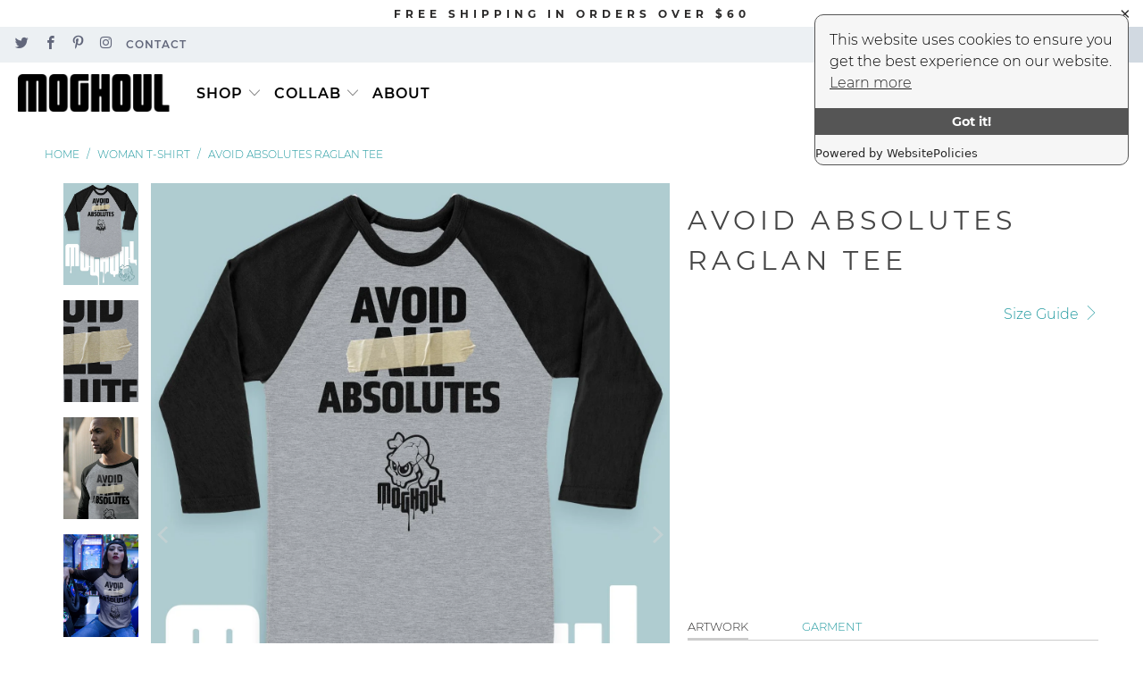

--- FILE ---
content_type: text/html; charset=utf-8
request_url: https://moghoul.com/collections/woman-t-shirt/products/absolutes_raglan
body_size: 38471
content:


 <!DOCTYPE html>
<html lang="en"> <head>
    
<script src="https://cdn.websitepolicies.io/lib/cookieconsent/1.0.3/cookieconsent.min.js" defer></script><script>window.addEventListener("load",function(){window.wpcc.init({"corners":"large","colors":{"popup":{"background":"#f6f6f6","text":"#000000","border":"#555555"},"button":{"background":"#555555","text":"#ffffff"}},"content":{"href":"https://www.websitepolicies.com/policies/view/mtlEBVtu"},"position":"top-right","border":"thin","padding":"none"})});</script> <meta charset="utf-8"> <meta http-equiv="cleartype" content="on"> <meta name="robots" content="index,follow"> <!-- Mobile Specific Metas --> <meta name="HandheldFriendly" content="True"> <meta name="MobileOptimized" content="320"> <meta name="viewport" content="width=device-width,initial-scale=1"> <meta name="theme-color" content="#ffffff"> <title>
      AVOID ABSOLUTES RAGLAN TEE - moghoul</title> <meta name="description" content="&quot;All generalizations are dangerous, including this one.&quot; –Alexandre Dumas. This t-shirt is part of Moghoul&#39;s™ Paradox Collection."/> <!-- Preconnect Domains --> <link rel="preconnect" href="https://fonts.shopifycdn.com" /> <link rel="preconnect" href="https://cdn.shopify.com" /> <link rel="preconnect" href="https://v.shopify.com" /> <link rel="preconnect" href="https://cdn.shopifycloud.com" /> <link rel="preconnect" href="https://monorail-edge.shopifysvc.com"> <!-- fallback for browsers that don't support preconnect --> <link rel="dns-prefetch" href="https://fonts.shopifycdn.com" /> <link rel="dns-prefetch" href="https://cdn.shopify.com" /> <link rel="dns-prefetch" href="https://v.shopify.com" /> <link rel="dns-prefetch" href="https://cdn.shopifycloud.com" /> <link rel="dns-prefetch" href="https://monorail-edge.shopifysvc.com"> <link rel="preconnect" href="https://productreviews.shopifycdn.com" /> <link rel="dns-prefetch" href="https://productreviews.shopifycdn.com" /> <!-- Preload Assets --> <link rel="preload" href="//moghoul.com/cdn/shop/t/14/assets/fancybox.css?v=19278034316635137701626551212" as="style"> <link rel="preload" href="//moghoul.com/cdn/shop/t/14/assets/styles.css?v=166427147163903957931702262078" as="style"> <link rel="preload" href="//moghoul.com/cdn/shop/t/14/assets/jquery.min.js?v=81049236547974671631626551214" as="script"> <link rel="preload" href="//moghoul.com/cdn/shop/t/14/assets/vendors.js?v=128057267601354735931626551221" as="script"> <link rel="preload" href="//moghoul.com/cdn/shop/t/14/assets/sections.js?v=15659725722217104021626551238" as="script"> <link rel="preload" href="//moghoul.com/cdn/shop/t/14/assets/utilities.js?v=152526534875868668801626551496" as="script"> <link rel="preload" href="//moghoul.com/cdn/shop/t/14/assets/app.js?v=32852133673603630311626551238" as="script"> <!-- Stylesheet for Fancybox library --> <link href="//moghoul.com/cdn/shop/t/14/assets/fancybox.css?v=19278034316635137701626551212" rel="stylesheet" type="text/css" media="all" /> <!-- Stylesheets for Turbo --> <link href="//moghoul.com/cdn/shop/t/14/assets/styles.css?v=166427147163903957931702262078" rel="stylesheet" type="text/css" media="all" /> <script>
      window.lazySizesConfig = window.lazySizesConfig || {};

      lazySizesConfig.expand = 300;
      lazySizesConfig.loadHidden = false;

      /*! lazysizes - v5.2.2 - bgset plugin */
      !function(e,t){var a=function(){t(e.lazySizes),e.removeEventListener("lazyunveilread",a,!0)};t=t.bind(null,e,e.document),"object"==typeof module&&module.exports?t(require("lazysizes")):"function"==typeof define&&define.amd?define(["lazysizes"],t):e.lazySizes?a():e.addEventListener("lazyunveilread",a,!0)}(window,function(e,z,g){"use strict";var c,y,b,f,i,s,n,v,m;e.addEventListener&&(c=g.cfg,y=/\s+/g,b=/\s*\|\s+|\s+\|\s*/g,f=/^(.+?)(?:\s+\[\s*(.+?)\s*\])(?:\s+\[\s*(.+?)\s*\])?$/,i=/^\s*\(*\s*type\s*:\s*(.+?)\s*\)*\s*$/,s=/\(|\)|'/,n={contain:1,cover:1},v=function(e,t){var a;t&&((a=t.match(i))&&a[1]?e.setAttribute("type",a[1]):e.setAttribute("media",c.customMedia[t]||t))},m=function(e){var t,a,i,r;e.target._lazybgset&&(a=(t=e.target)._lazybgset,(i=t.currentSrc||t.src)&&((r=g.fire(a,"bgsetproxy",{src:i,useSrc:s.test(i)?JSON.stringify(i):i})).defaultPrevented||(a.style.backgroundImage="url("+r.detail.useSrc+")")),t._lazybgsetLoading&&(g.fire(a,"_lazyloaded",{},!1,!0),delete t._lazybgsetLoading))},addEventListener("lazybeforeunveil",function(e){var t,a,i,r,s,n,l,d,o,u;!e.defaultPrevented&&(t=e.target.getAttribute("data-bgset"))&&(o=e.target,(u=z.createElement("img")).alt="",u._lazybgsetLoading=!0,e.detail.firesLoad=!0,a=t,i=o,r=u,s=z.createElement("picture"),n=i.getAttribute(c.sizesAttr),l=i.getAttribute("data-ratio"),d=i.getAttribute("data-optimumx"),i._lazybgset&&i._lazybgset.parentNode==i&&i.removeChild(i._lazybgset),Object.defineProperty(r,"_lazybgset",{value:i,writable:!0}),Object.defineProperty(i,"_lazybgset",{value:s,writable:!0}),a=a.replace(y," ").split(b),s.style.display="none",r.className=c.lazyClass,1!=a.length||n||(n="auto"),a.forEach(function(e){var t,a=z.createElement("source");n&&"auto"!=n&&a.setAttribute("sizes",n),(t=e.match(f))?(a.setAttribute(c.srcsetAttr,t[1]),v(a,t[2]),v(a,t[3])):a.setAttribute(c.srcsetAttr,e),s.appendChild(a)}),n&&(r.setAttribute(c.sizesAttr,n),i.removeAttribute(c.sizesAttr),i.removeAttribute("sizes")),d&&r.setAttribute("data-optimumx",d),l&&r.setAttribute("data-ratio",l),s.appendChild(r),i.appendChild(s),setTimeout(function(){g.loader.unveil(u),g.rAF(function(){g.fire(u,"_lazyloaded",{},!0,!0),u.complete&&m({target:u})})}))}),z.addEventListener("load",m,!0),e.addEventListener("lazybeforesizes",function(e){var t,a,i,r;e.detail.instance==g&&e.target._lazybgset&&e.detail.dataAttr&&(t=e.target._lazybgset,i=t,r=(getComputedStyle(i)||{getPropertyValue:function(){}}).getPropertyValue("background-size"),!n[r]&&n[i.style.backgroundSize]&&(r=i.style.backgroundSize),n[a=r]&&(e.target._lazysizesParentFit=a,g.rAF(function(){e.target.setAttribute("data-parent-fit",a),e.target._lazysizesParentFit&&delete e.target._lazysizesParentFit})))},!0),z.documentElement.addEventListener("lazybeforesizes",function(e){var t,a;!e.defaultPrevented&&e.target._lazybgset&&e.detail.instance==g&&(e.detail.width=(t=e.target._lazybgset,a=g.gW(t,t.parentNode),(!t._lazysizesWidth||a>t._lazysizesWidth)&&(t._lazysizesWidth=a),t._lazysizesWidth))}))});

      /*! lazysizes - v5.2.2 */
      !function(e){var t=function(u,D,f){"use strict";var k,H;if(function(){var e;var t={lazyClass:"lazyload",loadedClass:"lazyloaded",loadingClass:"lazyloading",preloadClass:"lazypreload",errorClass:"lazyerror",autosizesClass:"lazyautosizes",srcAttr:"data-src",srcsetAttr:"data-srcset",sizesAttr:"data-sizes",minSize:40,customMedia:{},init:true,expFactor:1.5,hFac:.8,loadMode:2,loadHidden:true,ricTimeout:0,throttleDelay:125};H=u.lazySizesConfig||u.lazysizesConfig||{};for(e in t){if(!(e in H)){H[e]=t[e]}}}(),!D||!D.getElementsByClassName){return{init:function(){},cfg:H,noSupport:true}}var O=D.documentElement,a=u.HTMLPictureElement,P="addEventListener",$="getAttribute",q=u[P].bind(u),I=u.setTimeout,U=u.requestAnimationFrame||I,l=u.requestIdleCallback,j=/^picture$/i,r=["load","error","lazyincluded","_lazyloaded"],i={},G=Array.prototype.forEach,J=function(e,t){if(!i[t]){i[t]=new RegExp("(\\s|^)"+t+"(\\s|$)")}return i[t].test(e[$]("class")||"")&&i[t]},K=function(e,t){if(!J(e,t)){e.setAttribute("class",(e[$]("class")||"").trim()+" "+t)}},Q=function(e,t){var i;if(i=J(e,t)){e.setAttribute("class",(e[$]("class")||"").replace(i," "))}},V=function(t,i,e){var a=e?P:"removeEventListener";if(e){V(t,i)}r.forEach(function(e){t[a](e,i)})},X=function(e,t,i,a,r){var n=D.createEvent("Event");if(!i){i={}}i.instance=k;n.initEvent(t,!a,!r);n.detail=i;e.dispatchEvent(n);return n},Y=function(e,t){var i;if(!a&&(i=u.picturefill||H.pf)){if(t&&t.src&&!e[$]("srcset")){e.setAttribute("srcset",t.src)}i({reevaluate:true,elements:[e]})}else if(t&&t.src){e.src=t.src}},Z=function(e,t){return(getComputedStyle(e,null)||{})[t]},s=function(e,t,i){i=i||e.offsetWidth;while(i<H.minSize&&t&&!e._lazysizesWidth){i=t.offsetWidth;t=t.parentNode}return i},ee=function(){var i,a;var t=[];var r=[];var n=t;var s=function(){var e=n;n=t.length?r:t;i=true;a=false;while(e.length){e.shift()()}i=false};var e=function(e,t){if(i&&!t){e.apply(this,arguments)}else{n.push(e);if(!a){a=true;(D.hidden?I:U)(s)}}};e._lsFlush=s;return e}(),te=function(i,e){return e?function(){ee(i)}:function(){var e=this;var t=arguments;ee(function(){i.apply(e,t)})}},ie=function(e){var i;var a=0;var r=H.throttleDelay;var n=H.ricTimeout;var t=function(){i=false;a=f.now();e()};var s=l&&n>49?function(){l(t,{timeout:n});if(n!==H.ricTimeout){n=H.ricTimeout}}:te(function(){I(t)},true);return function(e){var t;if(e=e===true){n=33}if(i){return}i=true;t=r-(f.now()-a);if(t<0){t=0}if(e||t<9){s()}else{I(s,t)}}},ae=function(e){var t,i;var a=99;var r=function(){t=null;e()};var n=function(){var e=f.now()-i;if(e<a){I(n,a-e)}else{(l||r)(r)}};return function(){i=f.now();if(!t){t=I(n,a)}}},e=function(){var v,m,c,h,e;var y,z,g,p,C,b,A;var n=/^img$/i;var d=/^iframe$/i;var E="onscroll"in u&&!/(gle|ing)bot/.test(navigator.userAgent);var _=0;var w=0;var N=0;var M=-1;var x=function(e){N--;if(!e||N<0||!e.target){N=0}};var W=function(e){if(A==null){A=Z(D.body,"visibility")=="hidden"}return A||!(Z(e.parentNode,"visibility")=="hidden"&&Z(e,"visibility")=="hidden")};var S=function(e,t){var i;var a=e;var r=W(e);g-=t;b+=t;p-=t;C+=t;while(r&&(a=a.offsetParent)&&a!=D.body&&a!=O){r=(Z(a,"opacity")||1)>0;if(r&&Z(a,"overflow")!="visible"){i=a.getBoundingClientRect();r=C>i.left&&p<i.right&&b>i.top-1&&g<i.bottom+1}}return r};var t=function(){var e,t,i,a,r,n,s,l,o,u,f,c;var d=k.elements;if((h=H.loadMode)&&N<8&&(e=d.length)){t=0;M++;for(;t<e;t++){if(!d[t]||d[t]._lazyRace){continue}if(!E||k.prematureUnveil&&k.prematureUnveil(d[t])){R(d[t]);continue}if(!(l=d[t][$]("data-expand"))||!(n=l*1)){n=w}if(!u){u=!H.expand||H.expand<1?O.clientHeight>500&&O.clientWidth>500?500:370:H.expand;k._defEx=u;f=u*H.expFactor;c=H.hFac;A=null;if(w<f&&N<1&&M>2&&h>2&&!D.hidden){w=f;M=0}else if(h>1&&M>1&&N<6){w=u}else{w=_}}if(o!==n){y=innerWidth+n*c;z=innerHeight+n;s=n*-1;o=n}i=d[t].getBoundingClientRect();if((b=i.bottom)>=s&&(g=i.top)<=z&&(C=i.right)>=s*c&&(p=i.left)<=y&&(b||C||p||g)&&(H.loadHidden||W(d[t]))&&(m&&N<3&&!l&&(h<3||M<4)||S(d[t],n))){R(d[t]);r=true;if(N>9){break}}else if(!r&&m&&!a&&N<4&&M<4&&h>2&&(v[0]||H.preloadAfterLoad)&&(v[0]||!l&&(b||C||p||g||d[t][$](H.sizesAttr)!="auto"))){a=v[0]||d[t]}}if(a&&!r){R(a)}}};var i=ie(t);var B=function(e){var t=e.target;if(t._lazyCache){delete t._lazyCache;return}x(e);K(t,H.loadedClass);Q(t,H.loadingClass);V(t,L);X(t,"lazyloaded")};var a=te(B);var L=function(e){a({target:e.target})};var T=function(t,i){try{t.contentWindow.location.replace(i)}catch(e){t.src=i}};var F=function(e){var t;var i=e[$](H.srcsetAttr);if(t=H.customMedia[e[$]("data-media")||e[$]("media")]){e.setAttribute("media",t)}if(i){e.setAttribute("srcset",i)}};var s=te(function(t,e,i,a,r){var n,s,l,o,u,f;if(!(u=X(t,"lazybeforeunveil",e)).defaultPrevented){if(a){if(i){K(t,H.autosizesClass)}else{t.setAttribute("sizes",a)}}s=t[$](H.srcsetAttr);n=t[$](H.srcAttr);if(r){l=t.parentNode;o=l&&j.test(l.nodeName||"")}f=e.firesLoad||"src"in t&&(s||n||o);u={target:t};K(t,H.loadingClass);if(f){clearTimeout(c);c=I(x,2500);V(t,L,true)}if(o){G.call(l.getElementsByTagName("source"),F)}if(s){t.setAttribute("srcset",s)}else if(n&&!o){if(d.test(t.nodeName)){T(t,n)}else{t.src=n}}if(r&&(s||o)){Y(t,{src:n})}}if(t._lazyRace){delete t._lazyRace}Q(t,H.lazyClass);ee(function(){var e=t.complete&&t.naturalWidth>1;if(!f||e){if(e){K(t,"ls-is-cached")}B(u);t._lazyCache=true;I(function(){if("_lazyCache"in t){delete t._lazyCache}},9)}if(t.loading=="lazy"){N--}},true)});var R=function(e){if(e._lazyRace){return}var t;var i=n.test(e.nodeName);var a=i&&(e[$](H.sizesAttr)||e[$]("sizes"));var r=a=="auto";if((r||!m)&&i&&(e[$]("src")||e.srcset)&&!e.complete&&!J(e,H.errorClass)&&J(e,H.lazyClass)){return}t=X(e,"lazyunveilread").detail;if(r){re.updateElem(e,true,e.offsetWidth)}e._lazyRace=true;N++;s(e,t,r,a,i)};var r=ae(function(){H.loadMode=3;i()});var l=function(){if(H.loadMode==3){H.loadMode=2}r()};var o=function(){if(m){return}if(f.now()-e<999){I(o,999);return}m=true;H.loadMode=3;i();q("scroll",l,true)};return{_:function(){e=f.now();k.elements=D.getElementsByClassName(H.lazyClass);v=D.getElementsByClassName(H.lazyClass+" "+H.preloadClass);q("scroll",i,true);q("resize",i,true);q("pageshow",function(e){if(e.persisted){var t=D.querySelectorAll("."+H.loadingClass);if(t.length&&t.forEach){U(function(){t.forEach(function(e){if(e.complete){R(e)}})})}}});if(u.MutationObserver){new MutationObserver(i).observe(O,{childList:true,subtree:true,attributes:true})}else{O[P]("DOMNodeInserted",i,true);O[P]("DOMAttrModified",i,true);setInterval(i,999)}q("hashchange",i,true);["focus","mouseover","click","load","transitionend","animationend"].forEach(function(e){D[P](e,i,true)});if(/d$|^c/.test(D.readyState)){o()}else{q("load",o);D[P]("DOMContentLoaded",i);I(o,2e4)}if(k.elements.length){t();ee._lsFlush()}else{i()}},checkElems:i,unveil:R,_aLSL:l}}(),re=function(){var i;var n=te(function(e,t,i,a){var r,n,s;e._lazysizesWidth=a;a+="px";e.setAttribute("sizes",a);if(j.test(t.nodeName||"")){r=t.getElementsByTagName("source");for(n=0,s=r.length;n<s;n++){r[n].setAttribute("sizes",a)}}if(!i.detail.dataAttr){Y(e,i.detail)}});var a=function(e,t,i){var a;var r=e.parentNode;if(r){i=s(e,r,i);a=X(e,"lazybeforesizes",{width:i,dataAttr:!!t});if(!a.defaultPrevented){i=a.detail.width;if(i&&i!==e._lazysizesWidth){n(e,r,a,i)}}}};var e=function(){var e;var t=i.length;if(t){e=0;for(;e<t;e++){a(i[e])}}};var t=ae(e);return{_:function(){i=D.getElementsByClassName(H.autosizesClass);q("resize",t)},checkElems:t,updateElem:a}}(),t=function(){if(!t.i&&D.getElementsByClassName){t.i=true;re._();e._()}};return I(function(){H.init&&t()}),k={cfg:H,autoSizer:re,loader:e,init:t,uP:Y,aC:K,rC:Q,hC:J,fire:X,gW:s,rAF:ee}}(e,e.document,Date);e.lazySizes=t,"object"==typeof module&&module.exports&&(module.exports=t)}("undefined"!=typeof window?window:{});</script> <!-- Icons --> <link rel="shortcut icon" type="image/x-icon" href="//moghoul.com/cdn/shop/files/Favicon_180x180.png?v=1615330801"> <link rel="apple-touch-icon" href="//moghoul.com/cdn/shop/files/Favicon_180x180.png?v=1615330801"/> <link rel="apple-touch-icon" sizes="57x57" href="//moghoul.com/cdn/shop/files/Favicon_57x57.png?v=1615330801"/> <link rel="apple-touch-icon" sizes="60x60" href="//moghoul.com/cdn/shop/files/Favicon_60x60.png?v=1615330801"/> <link rel="apple-touch-icon" sizes="72x72" href="//moghoul.com/cdn/shop/files/Favicon_72x72.png?v=1615330801"/> <link rel="apple-touch-icon" sizes="76x76" href="//moghoul.com/cdn/shop/files/Favicon_76x76.png?v=1615330801"/> <link rel="apple-touch-icon" sizes="114x114" href="//moghoul.com/cdn/shop/files/Favicon_114x114.png?v=1615330801"/> <link rel="apple-touch-icon" sizes="180x180" href="//moghoul.com/cdn/shop/files/Favicon_180x180.png?v=1615330801"/> <link rel="apple-touch-icon" sizes="228x228" href="//moghoul.com/cdn/shop/files/Favicon_228x228.png?v=1615330801"/> <link rel="canonical" href="https://moghoul.com/products/absolutes_raglan"/> <script src="//moghoul.com/cdn/shop/t/14/assets/jquery.min.js?v=81049236547974671631626551214" defer></script> <script type="text/javascript" src="/services/javascripts/currencies.js" data-no-instant></script> <script src="//moghoul.com/cdn/shop/t/14/assets/currencies.js?v=123947745901353827081626551211" defer></script> <script>
      window.Theme = window.Theme || {};
      window.Theme.version = '6.3.2';
      window.Theme.name = 'Turbo';</script>
    


    
<template id="price-ui"><span class="price " data-price></span><span class="compare-at-price" data-compare-at-price></span><span class="unit-pricing" data-unit-pricing></span></template> <template id="price-ui-badge"><div class="price-ui-badge__sticker"> <span class="price-ui-badge__sticker-text" data-badge></span></div></template> <template id="price-ui__price"><span class="money" data-price></span></template> <template id="price-ui__price-range"><span class="price-min" data-price-min><span class="money" data-price></span></span> - <span class="price-max" data-price-max><span class="money" data-price></span></span></template> <template id="price-ui__unit-pricing"><span class="unit-quantity" data-unit-quantity></span> | <span class="unit-price" data-unit-price><span class="money" data-price></span></span> / <span class="unit-measurement" data-unit-measurement></span></template> <template id="price-ui-badge__percent-savings-range">Save up to <span data-price-percent></span>%</template> <template id="price-ui-badge__percent-savings">Save <span data-price-percent></span>%</template> <template id="price-ui-badge__price-savings-range">Save up to <span class="money" data-price></span></template> <template id="price-ui-badge__price-savings">Save <span class="money" data-price></span></template> <template id="price-ui-badge__on-sale">Sale</template> <template id="price-ui-badge__sold-out">Sold out</template> <template id="price-ui-badge__in-stock">In stock</template> <script>
      
window.Shopify = window.Shopify || {};window.Shopify.theme_settings = {};
window.Currency = window.Currency || {};window.Shopify.routes = {};window.Shopify.theme_settings.display_tos_checkbox = false;window.Shopify.theme_settings.go_to_checkout = true;window.Shopify.theme_settings.cart_action = "ajax";window.Shopify.theme_settings.cart_shipping_calculator = false;window.Shopify.theme_settings.collection_swatches = true;window.Shopify.theme_settings.collection_secondary_image = false;


window.Currency.show_multiple_currencies = true;
window.Currency.shop_currency = "USD";
window.Currency.default_currency = "USD";
window.Currency.display_format = "money_with_currency_format";
window.Currency.money_format = "${{amount}} USD";
window.Currency.money_format_no_currency = "${{amount}}";
window.Currency.money_format_currency = "${{amount}} USD";
window.Currency.native_multi_currency = true;
window.Currency.iso_code = "USD";
window.Currency.symbol = "$";window.Shopify.theme_settings.display_inventory_left = false;window.Shopify.theme_settings.inventory_threshold = 10;window.Shopify.theme_settings.limit_quantity = false;window.Shopify.theme_settings.menu_position = "inline";window.Shopify.theme_settings.newsletter_popup = false;window.Shopify.theme_settings.newsletter_popup_days = "7";window.Shopify.theme_settings.newsletter_popup_mobile = false;window.Shopify.theme_settings.newsletter_popup_seconds = 8;window.Shopify.theme_settings.pagination_type = "infinite_scroll";window.Shopify.theme_settings.search_pagination_type = "infinite_scroll";window.Shopify.theme_settings.enable_shopify_review_comments = true;window.Shopify.theme_settings.enable_shopify_collection_badges = false;window.Shopify.theme_settings.quick_shop_thumbnail_position = "bottom-thumbnails";window.Shopify.theme_settings.product_form_style = "swatches";window.Shopify.theme_settings.sale_banner_enabled = true;window.Shopify.theme_settings.display_savings = true;window.Shopify.theme_settings.display_sold_out_price = false;window.Shopify.theme_settings.sold_out_text = "Sold Out";window.Shopify.theme_settings.free_text = "Free";window.Shopify.theme_settings.video_looping = false;window.Shopify.theme_settings.quick_shop_style = "inline";window.Shopify.theme_settings.hover_enabled = true;window.Shopify.routes.cart_url = "/cart";window.Shopify.routes.root_url = "/";window.Shopify.routes.search_url = "/search";window.Shopify.theme_settings.image_loading_style = "color";window.Shopify.theme_settings.search_option = "product,page,article";window.Shopify.theme_settings.search_items_to_display = 10;window.Shopify.theme_settings.enable_autocomplete = true;window.Shopify.theme_settings.page_dots_enabled = true;window.Shopify.theme_settings.slideshow_arrow_size = "light";window.Shopify.theme_settings.quick_shop_enabled = false;window.Shopify.translation =window.Shopify.translation || {};window.Shopify.translation.agree_to_terms_warning = "You must agree with the terms and conditions to checkout.";window.Shopify.translation.one_item_left = "item left";window.Shopify.translation.items_left_text = "items left";window.Shopify.translation.cart_savings_text = "Total Savings";window.Shopify.translation.cart_discount_text = "Discount";window.Shopify.translation.cart_subtotal_text = "Subtotal";window.Shopify.translation.cart_remove_text = "Remove";window.Shopify.translation.cart_free_text = "Free";window.Shopify.translation.newsletter_success_text = "Thank you for joining our mailing list!";window.Shopify.translation.notify_email = "Enter your email address...";window.Shopify.translation.notify_email_value = "Translation missing: en.contact.fields.email";window.Shopify.translation.notify_email_send = "Send";window.Shopify.translation.notify_message_first = "Please notify me when ";window.Shopify.translation.notify_message_last = " becomes available - ";window.Shopify.translation.notify_success_text = "Thanks! We will notify you when this product becomes available!";window.Shopify.translation.add_to_cart = "Add to Cart";window.Shopify.translation.coming_soon_text = "Coming Soon";window.Shopify.translation.sold_out_text = "Sold Out";window.Shopify.translation.sale_text = "Sale";window.Shopify.translation.savings_text = "You Save";window.Shopify.translation.from_text = "from";window.Shopify.translation.new_text = "New";window.Shopify.translation.pre_order_text = "Pre-Order";window.Shopify.translation.unavailable_text = "Unavailable";window.Shopify.translation.all_results = "View all results";window.Shopify.translation.no_results = "Sorry, no results!";window.Shopify.media_queries =window.Shopify.media_queries || {};window.Shopify.media_queries.small = window.matchMedia( "(max-width: 480px)" );window.Shopify.media_queries.medium = window.matchMedia( "(max-width: 798px)" );window.Shopify.media_queries.large = window.matchMedia( "(min-width: 799px)" );window.Shopify.media_queries.larger = window.matchMedia( "(min-width: 960px)" );window.Shopify.media_queries.xlarge = window.matchMedia( "(min-width: 1200px)" );window.Shopify.media_queries.ie10 = window.matchMedia( "all and (-ms-high-contrast: none), (-ms-high-contrast: active)" );window.Shopify.media_queries.tablet = window.matchMedia( "only screen and (min-width: 799px) and (max-width: 1024px)" );</script> <script src="//moghoul.com/cdn/shop/t/14/assets/vendors.js?v=128057267601354735931626551221" defer></script> <script src="//moghoul.com/cdn/shop/t/14/assets/sections.js?v=15659725722217104021626551238" defer></script> <script src="//moghoul.com/cdn/shop/t/14/assets/utilities.js?v=152526534875868668801626551496" defer></script> <script src="//moghoul.com/cdn/shop/t/14/assets/app.js?v=32852133673603630311626551238" defer></script> <script src="//moghoul.com/cdn/shop/t/14/assets/instantclick.min.js?v=20092422000980684151626551213" data-no-instant defer></script> <script data-no-instant>
        window.addEventListener('DOMContentLoaded', function() {

          function inIframe() {
            try {
              return window.self !== window.top;
            } catch (e) {
              return true;
            }
          }

          if (!inIframe()){
            InstantClick.on('change', function() {

              $('head script[src*="shopify"]').each(function() {
                var script = document.createElement('script');
                script.type = 'text/javascript';
                script.src = $(this).attr('src');

                $('body').append(script);
              });

              $('body').removeClass('fancybox-active');
              $.fancybox.destroy();

              InstantClick.init();

            });
          }
        });</script> <script></script>

    
<script>window.performance && window.performance.mark && window.performance.mark('shopify.content_for_header.start');</script><meta id="shopify-digital-wallet" name="shopify-digital-wallet" content="/24865865776/digital_wallets/dialog">
<meta name="shopify-checkout-api-token" content="9ab97862aa91a91363e265f9ade5fadc">
<meta id="in-context-paypal-metadata" data-shop-id="24865865776" data-venmo-supported="false" data-environment="production" data-locale="en_US" data-paypal-v4="true" data-currency="USD">
<link rel="alternate" type="application/json+oembed" href="https://moghoul.com/products/absolutes_raglan.oembed">
<script async="async" src="/checkouts/internal/preloads.js?locale=en-US"></script>
<link rel="preconnect" href="https://shop.app" crossorigin="anonymous">
<script async="async" src="https://shop.app/checkouts/internal/preloads.js?locale=en-US&shop_id=24865865776" crossorigin="anonymous"></script>
<script id="apple-pay-shop-capabilities" type="application/json">{"shopId":24865865776,"countryCode":"CA","currencyCode":"USD","merchantCapabilities":["supports3DS"],"merchantId":"gid:\/\/shopify\/Shop\/24865865776","merchantName":"moghoul","requiredBillingContactFields":["postalAddress","email"],"requiredShippingContactFields":["postalAddress","email"],"shippingType":"shipping","supportedNetworks":["visa","masterCard","amex","discover","jcb"],"total":{"type":"pending","label":"moghoul","amount":"1.00"},"shopifyPaymentsEnabled":true,"supportsSubscriptions":true}</script>
<script id="shopify-features" type="application/json">{"accessToken":"9ab97862aa91a91363e265f9ade5fadc","betas":["rich-media-storefront-analytics"],"domain":"moghoul.com","predictiveSearch":true,"shopId":24865865776,"locale":"en"}</script>
<script>var Shopify = Shopify || {};
Shopify.shop = "moghoul-com.myshopify.com";
Shopify.locale = "en";
Shopify.currency = {"active":"USD","rate":"1.0"};
Shopify.country = "US";
Shopify.theme = {"name":"Turbo-florence - HC - Jul-17-2021","id":120410767408,"schema_name":"Turbo","schema_version":"6.3.2","theme_store_id":null,"role":"main"};
Shopify.theme.handle = "null";
Shopify.theme.style = {"id":null,"handle":null};
Shopify.cdnHost = "moghoul.com/cdn";
Shopify.routes = Shopify.routes || {};
Shopify.routes.root = "/";</script>
<script type="module">!function(o){(o.Shopify=o.Shopify||{}).modules=!0}(window);</script>
<script>!function(o){function n(){var o=[];function n(){o.push(Array.prototype.slice.apply(arguments))}return n.q=o,n}var t=o.Shopify=o.Shopify||{};t.loadFeatures=n(),t.autoloadFeatures=n()}(window);</script>
<script>
  window.ShopifyPay = window.ShopifyPay || {};
  window.ShopifyPay.apiHost = "shop.app\/pay";
  window.ShopifyPay.redirectState = null;
</script>
<script id="shop-js-analytics" type="application/json">{"pageType":"product"}</script>
<script defer="defer" async type="module" src="//moghoul.com/cdn/shopifycloud/shop-js/modules/v2/client.init-shop-cart-sync_BT-GjEfc.en.esm.js"></script>
<script defer="defer" async type="module" src="//moghoul.com/cdn/shopifycloud/shop-js/modules/v2/chunk.common_D58fp_Oc.esm.js"></script>
<script defer="defer" async type="module" src="//moghoul.com/cdn/shopifycloud/shop-js/modules/v2/chunk.modal_xMitdFEc.esm.js"></script>
<script type="module">
  await import("//moghoul.com/cdn/shopifycloud/shop-js/modules/v2/client.init-shop-cart-sync_BT-GjEfc.en.esm.js");
await import("//moghoul.com/cdn/shopifycloud/shop-js/modules/v2/chunk.common_D58fp_Oc.esm.js");
await import("//moghoul.com/cdn/shopifycloud/shop-js/modules/v2/chunk.modal_xMitdFEc.esm.js");

  window.Shopify.SignInWithShop?.initShopCartSync?.({"fedCMEnabled":true,"windoidEnabled":true});

</script>
<script>
  window.Shopify = window.Shopify || {};
  if (!window.Shopify.featureAssets) window.Shopify.featureAssets = {};
  window.Shopify.featureAssets['shop-js'] = {"shop-cart-sync":["modules/v2/client.shop-cart-sync_DZOKe7Ll.en.esm.js","modules/v2/chunk.common_D58fp_Oc.esm.js","modules/v2/chunk.modal_xMitdFEc.esm.js"],"init-fed-cm":["modules/v2/client.init-fed-cm_B6oLuCjv.en.esm.js","modules/v2/chunk.common_D58fp_Oc.esm.js","modules/v2/chunk.modal_xMitdFEc.esm.js"],"shop-cash-offers":["modules/v2/client.shop-cash-offers_D2sdYoxE.en.esm.js","modules/v2/chunk.common_D58fp_Oc.esm.js","modules/v2/chunk.modal_xMitdFEc.esm.js"],"shop-login-button":["modules/v2/client.shop-login-button_QeVjl5Y3.en.esm.js","modules/v2/chunk.common_D58fp_Oc.esm.js","modules/v2/chunk.modal_xMitdFEc.esm.js"],"pay-button":["modules/v2/client.pay-button_DXTOsIq6.en.esm.js","modules/v2/chunk.common_D58fp_Oc.esm.js","modules/v2/chunk.modal_xMitdFEc.esm.js"],"shop-button":["modules/v2/client.shop-button_DQZHx9pm.en.esm.js","modules/v2/chunk.common_D58fp_Oc.esm.js","modules/v2/chunk.modal_xMitdFEc.esm.js"],"avatar":["modules/v2/client.avatar_BTnouDA3.en.esm.js"],"init-windoid":["modules/v2/client.init-windoid_CR1B-cfM.en.esm.js","modules/v2/chunk.common_D58fp_Oc.esm.js","modules/v2/chunk.modal_xMitdFEc.esm.js"],"init-shop-for-new-customer-accounts":["modules/v2/client.init-shop-for-new-customer-accounts_C_vY_xzh.en.esm.js","modules/v2/client.shop-login-button_QeVjl5Y3.en.esm.js","modules/v2/chunk.common_D58fp_Oc.esm.js","modules/v2/chunk.modal_xMitdFEc.esm.js"],"init-shop-email-lookup-coordinator":["modules/v2/client.init-shop-email-lookup-coordinator_BI7n9ZSv.en.esm.js","modules/v2/chunk.common_D58fp_Oc.esm.js","modules/v2/chunk.modal_xMitdFEc.esm.js"],"init-shop-cart-sync":["modules/v2/client.init-shop-cart-sync_BT-GjEfc.en.esm.js","modules/v2/chunk.common_D58fp_Oc.esm.js","modules/v2/chunk.modal_xMitdFEc.esm.js"],"shop-toast-manager":["modules/v2/client.shop-toast-manager_DiYdP3xc.en.esm.js","modules/v2/chunk.common_D58fp_Oc.esm.js","modules/v2/chunk.modal_xMitdFEc.esm.js"],"init-customer-accounts":["modules/v2/client.init-customer-accounts_D9ZNqS-Q.en.esm.js","modules/v2/client.shop-login-button_QeVjl5Y3.en.esm.js","modules/v2/chunk.common_D58fp_Oc.esm.js","modules/v2/chunk.modal_xMitdFEc.esm.js"],"init-customer-accounts-sign-up":["modules/v2/client.init-customer-accounts-sign-up_iGw4briv.en.esm.js","modules/v2/client.shop-login-button_QeVjl5Y3.en.esm.js","modules/v2/chunk.common_D58fp_Oc.esm.js","modules/v2/chunk.modal_xMitdFEc.esm.js"],"shop-follow-button":["modules/v2/client.shop-follow-button_CqMgW2wH.en.esm.js","modules/v2/chunk.common_D58fp_Oc.esm.js","modules/v2/chunk.modal_xMitdFEc.esm.js"],"checkout-modal":["modules/v2/client.checkout-modal_xHeaAweL.en.esm.js","modules/v2/chunk.common_D58fp_Oc.esm.js","modules/v2/chunk.modal_xMitdFEc.esm.js"],"shop-login":["modules/v2/client.shop-login_D91U-Q7h.en.esm.js","modules/v2/chunk.common_D58fp_Oc.esm.js","modules/v2/chunk.modal_xMitdFEc.esm.js"],"lead-capture":["modules/v2/client.lead-capture_BJmE1dJe.en.esm.js","modules/v2/chunk.common_D58fp_Oc.esm.js","modules/v2/chunk.modal_xMitdFEc.esm.js"],"payment-terms":["modules/v2/client.payment-terms_Ci9AEqFq.en.esm.js","modules/v2/chunk.common_D58fp_Oc.esm.js","modules/v2/chunk.modal_xMitdFEc.esm.js"]};
</script>
<script>(function() {
  var isLoaded = false;
  function asyncLoad() {
    if (isLoaded) return;
    isLoaded = true;
    var urls = ["https:\/\/static.klaviyo.com\/onsite\/js\/klaviyo.js?company_id=TKuzUa\u0026shop=moghoul-com.myshopify.com","\/\/cdn.shopify.com\/proxy\/ce0e849fcc8fe637c63e7b44c8e5b758c8ef3e47484e5f5b71c07b18fa703828\/static.cdn.printful.com\/static\/js\/external\/shopify-product-customizer.js?v=0.28\u0026shop=moghoul-com.myshopify.com\u0026sp-cache-control=cHVibGljLCBtYXgtYWdlPTkwMA"];
    for (var i = 0; i <urls.length; i++) {
      var s = document.createElement('script');
      s.type = 'text/javascript';
      s.async = true;
      s.src = urls[i];
      var x = document.getElementsByTagName('script')[0];
      x.parentNode.insertBefore(s, x);
    }
  };
  if(window.attachEvent) {
    window.attachEvent('onload', asyncLoad);
  } else {
    window.addEventListener('load', asyncLoad, false);
  }
})();</script>
<script id="__st">var __st={"a":24865865776,"offset":-28800,"reqid":"a82398b2-5a47-41c6-8588-02092b6780ef-1769442549","pageurl":"moghoul.com\/collections\/woman-t-shirt\/products\/absolutes_raglan","u":"81b56994d45d","p":"product","rtyp":"product","rid":6593528234032};</script>
<script>window.ShopifyPaypalV4VisibilityTracking = true;</script>
<script id="form-persister">!function(){'use strict';const t='contact',e='new_comment',n=[[t,t],['blogs',e],['comments',e],[t,'customer']],o='password',r='form_key',c=['recaptcha-v3-token','g-recaptcha-response','h-captcha-response',o],s=()=>{try{return window.sessionStorage}catch{return}},i='__shopify_v',u=t=>t.elements[r],a=function(){const t=[...n].map((([t,e])=>`form[action*='/${t}']:not([data-nocaptcha='true']) input[name='form_type'][value='${e}']`)).join(',');var e;return e=t,()=>e?[...document.querySelectorAll(e)].map((t=>t.form)):[]}();function m(t){const e=u(t);a().includes(t)&&(!e||!e.value)&&function(t){try{if(!s())return;!function(t){const e=s();if(!e)return;const n=u(t);if(!n)return;const o=n.value;o&&e.removeItem(o)}(t);const e=Array.from(Array(32),(()=>Math.random().toString(36)[2])).join('');!function(t,e){u(t)||t.append(Object.assign(document.createElement('input'),{type:'hidden',name:r})),t.elements[r].value=e}(t,e),function(t,e){const n=s();if(!n)return;const r=[...t.querySelectorAll(`input[type='${o}']`)].map((({name:t})=>t)),u=[...c,...r],a={};for(const[o,c]of new FormData(t).entries())u.includes(o)||(a[o]=c);n.setItem(e,JSON.stringify({[i]:1,action:t.action,data:a}))}(t,e)}catch(e){console.error('failed to persist form',e)}}(t)}const f=t=>{if('true'===t.dataset.persistBound)return;const e=function(t,e){const n=function(t){return'function'==typeof t.submit?t.submit:HTMLFormElement.prototype.submit}(t).bind(t);return function(){let t;return()=>{t||(t=!0,(()=>{try{e(),n()}catch(t){(t=>{console.error('form submit failed',t)})(t)}})(),setTimeout((()=>t=!1),250))}}()}(t,(()=>{m(t)}));!function(t,e){if('function'==typeof t.submit&&'function'==typeof e)try{t.submit=e}catch{}}(t,e),t.addEventListener('submit',(t=>{t.preventDefault(),e()})),t.dataset.persistBound='true'};!function(){function t(t){const e=(t=>{const e=t.target;return e instanceof HTMLFormElement?e:e&&e.form})(t);e&&m(e)}document.addEventListener('submit',t),document.addEventListener('DOMContentLoaded',(()=>{const e=a();for(const t of e)f(t);var n;n=document.body,new window.MutationObserver((t=>{for(const e of t)if('childList'===e.type&&e.addedNodes.length)for(const t of e.addedNodes)1===t.nodeType&&'FORM'===t.tagName&&a().includes(t)&&f(t)})).observe(n,{childList:!0,subtree:!0,attributes:!1}),document.removeEventListener('submit',t)}))}()}();</script>
<script integrity="sha256-4kQ18oKyAcykRKYeNunJcIwy7WH5gtpwJnB7kiuLZ1E=" data-source-attribution="shopify.loadfeatures" defer="defer" src="//moghoul.com/cdn/shopifycloud/storefront/assets/storefront/load_feature-a0a9edcb.js" crossorigin="anonymous"></script>
<script crossorigin="anonymous" defer="defer" src="//moghoul.com/cdn/shopifycloud/storefront/assets/shopify_pay/storefront-65b4c6d7.js?v=20250812"></script>
<script data-source-attribution="shopify.dynamic_checkout.dynamic.init">var Shopify=Shopify||{};Shopify.PaymentButton=Shopify.PaymentButton||{isStorefrontPortableWallets:!0,init:function(){window.Shopify.PaymentButton.init=function(){};var t=document.createElement("script");t.src="https://moghoul.com/cdn/shopifycloud/portable-wallets/latest/portable-wallets.en.js",t.type="module",document.head.appendChild(t)}};
</script>
<script data-source-attribution="shopify.dynamic_checkout.buyer_consent">
  function portableWalletsHideBuyerConsent(e){var t=document.getElementById("shopify-buyer-consent"),n=document.getElementById("shopify-subscription-policy-button");t&&n&&(t.classList.add("hidden"),t.setAttribute("aria-hidden","true"),n.removeEventListener("click",e))}function portableWalletsShowBuyerConsent(e){var t=document.getElementById("shopify-buyer-consent"),n=document.getElementById("shopify-subscription-policy-button");t&&n&&(t.classList.remove("hidden"),t.removeAttribute("aria-hidden"),n.addEventListener("click",e))}window.Shopify?.PaymentButton&&(window.Shopify.PaymentButton.hideBuyerConsent=portableWalletsHideBuyerConsent,window.Shopify.PaymentButton.showBuyerConsent=portableWalletsShowBuyerConsent);
</script>
<script data-source-attribution="shopify.dynamic_checkout.cart.bootstrap">document.addEventListener("DOMContentLoaded",(function(){function t(){return document.querySelector("shopify-accelerated-checkout-cart, shopify-accelerated-checkout")}if(t())Shopify.PaymentButton.init();else{new MutationObserver((function(e,n){t()&&(Shopify.PaymentButton.init(),n.disconnect())})).observe(document.body,{childList:!0,subtree:!0})}}));
</script>
<link id="shopify-accelerated-checkout-styles" rel="stylesheet" media="screen" href="https://moghoul.com/cdn/shopifycloud/portable-wallets/latest/accelerated-checkout-backwards-compat.css" crossorigin="anonymous">
<style id="shopify-accelerated-checkout-cart">
        #shopify-buyer-consent {
  margin-top: 1em;
  display: inline-block;
  width: 100%;
}

#shopify-buyer-consent.hidden {
  display: none;
}

#shopify-subscription-policy-button {
  background: none;
  border: none;
  padding: 0;
  text-decoration: underline;
  font-size: inherit;
  cursor: pointer;
}

#shopify-subscription-policy-button::before {
  box-shadow: none;
}

      </style>

<script>window.performance && window.performance.mark && window.performance.mark('shopify.content_for_header.end');</script>

    

<meta name="author" content="moghoul">
<meta property="og:url" content="https://moghoul.com/products/absolutes_raglan">
<meta property="og:site_name" content="moghoul"> <meta property="og:type" content="product"> <meta property="og:title" content="AVOID ABSOLUTES RAGLAN TEE"> <meta property="og:image" content="https://moghoul.com/cdn/shop/products/MALE_NEW_7e622a0c-2287-4dbc-a0f5-bcb3879c2a9d_600x.jpg?v=1624958592"> <meta property="og:image:secure_url" content="https://moghoul.com/cdn/shop/products/MALE_NEW_7e622a0c-2287-4dbc-a0f5-bcb3879c2a9d_600x.jpg?v=1624958592"> <meta property="og:image:width" content="1400"> <meta property="og:image:height" content="1910"> <meta property="og:image" content="https://moghoul.com/cdn/shop/products/PRODUCT_2_600x.jpg?v=1624958543"> <meta property="og:image:secure_url" content="https://moghoul.com/cdn/shop/products/PRODUCT_2_600x.jpg?v=1624958543"> <meta property="og:image:width" content="1400"> <meta property="og:image:height" content="1900"> <meta property="og:image" content="https://moghoul.com/cdn/shop/products/DETAIL_bec54608-96f1-4855-8ccd-82ad8af4f26e_600x.jpg?v=1624958543"> <meta property="og:image:secure_url" content="https://moghoul.com/cdn/shop/products/DETAIL_bec54608-96f1-4855-8ccd-82ad8af4f26e_600x.jpg?v=1624958543"> <meta property="og:image:width" content="1400"> <meta property="og:image:height" content="1900"> <meta property="product:price:amount" content="38.00"> <meta property="product:price:currency" content="USD"> <meta property="og:description" content="&quot;All generalizations are dangerous, including this one.&quot; –Alexandre Dumas. This t-shirt is part of Moghoul&#39;s™ Paradox Collection."> <meta name="twitter:site" content="@MoghoulOfficial">

<meta name="twitter:card" content="summary"> <meta name="twitter:title" content="AVOID ABSOLUTES RAGLAN TEE"> <meta name="twitter:description" content="

 Artwork 
 Garment 





&quot;All generalizations are dangerous, including this one.&quot; –Alexandre Dumas&quot;A paradox is the absurd seed from which critical thinking sprouts.&quot;–Topo
Collections: Paradox | Topo | Skulls | Logology




– ¾ sleeve raglan tee– Crewneck collar– Soft fine knit jersey– Prewashed fabric– Unisex sizing– Cotton + synthetic


"> <meta name="twitter:image" content="https://moghoul.com/cdn/shop/products/MALE_NEW_7e622a0c-2287-4dbc-a0f5-bcb3879c2a9d_240x.jpg?v=1624958592"> <meta name="twitter:image:width" content="240"> <meta name="twitter:image:height" content="240"> <meta name="twitter:image:alt" content="man modeling a Heather grey unisex reglan t-shirt featuring the paradoxical phrase &quot;avoid all absolutes&quot; and the moghoul logo."> <link rel="prev" href="/collections/woman-t-shirt/products/mr-splatter-ust"> <link rel="next" href="/collections/woman-t-shirt/products/bb-love-w"><!-- BEGIN app block: shopify://apps/starapps-variant-image/blocks/starapps-via-embed/2a01d106-3d10-48e8-ba53-5cb971217ac4 -->





    
      
      
      
      
        <script src="https://cdn.starapps.studio/apps/via/moghoul-com/script-1754297318.js" async crossorigin="anonymous" data-theme-script="Turbo Florence"></script>
      
    

    

    
    
      <script src="https://cdn.shopify.com/extensions/019b8ded-e117-7ce2-a469-ec8f78d5408d/variant-image-automator-33/assets/store-front-error-tracking.js" via-js-type="error-tracking" defer></script>
    
    <script via-metafields>window.viaData = {
        limitOnProduct: null,
        viaStatus: null
      }
    </script>
<!-- END app block --><link href="https://monorail-edge.shopifysvc.com" rel="dns-prefetch">
<script>(function(){if ("sendBeacon" in navigator && "performance" in window) {try {var session_token_from_headers = performance.getEntriesByType('navigation')[0].serverTiming.find(x => x.name == '_s').description;} catch {var session_token_from_headers = undefined;}var session_cookie_matches = document.cookie.match(/_shopify_s=([^;]*)/);var session_token_from_cookie = session_cookie_matches && session_cookie_matches.length === 2 ? session_cookie_matches[1] : "";var session_token = session_token_from_headers || session_token_from_cookie || "";function handle_abandonment_event(e) {var entries = performance.getEntries().filter(function(entry) {return /monorail-edge.shopifysvc.com/.test(entry.name);});if (!window.abandonment_tracked && entries.length === 0) {window.abandonment_tracked = true;var currentMs = Date.now();var navigation_start = performance.timing.navigationStart;var payload = {shop_id: 24865865776,url: window.location.href,navigation_start,duration: currentMs - navigation_start,session_token,page_type: "product"};window.navigator.sendBeacon("https://monorail-edge.shopifysvc.com/v1/produce", JSON.stringify({schema_id: "online_store_buyer_site_abandonment/1.1",payload: payload,metadata: {event_created_at_ms: currentMs,event_sent_at_ms: currentMs}}));}}window.addEventListener('pagehide', handle_abandonment_event);}}());</script>
<script id="web-pixels-manager-setup">(function e(e,d,r,n,o){if(void 0===o&&(o={}),!Boolean(null===(a=null===(i=window.Shopify)||void 0===i?void 0:i.analytics)||void 0===a?void 0:a.replayQueue)){var i,a;window.Shopify=window.Shopify||{};var t=window.Shopify;t.analytics=t.analytics||{};var s=t.analytics;s.replayQueue=[],s.publish=function(e,d,r){return s.replayQueue.push([e,d,r]),!0};try{self.performance.mark("wpm:start")}catch(e){}var l=function(){var e={modern:/Edge?\/(1{2}[4-9]|1[2-9]\d|[2-9]\d{2}|\d{4,})\.\d+(\.\d+|)|Firefox\/(1{2}[4-9]|1[2-9]\d|[2-9]\d{2}|\d{4,})\.\d+(\.\d+|)|Chrom(ium|e)\/(9{2}|\d{3,})\.\d+(\.\d+|)|(Maci|X1{2}).+ Version\/(15\.\d+|(1[6-9]|[2-9]\d|\d{3,})\.\d+)([,.]\d+|)( \(\w+\)|)( Mobile\/\w+|) Safari\/|Chrome.+OPR\/(9{2}|\d{3,})\.\d+\.\d+|(CPU[ +]OS|iPhone[ +]OS|CPU[ +]iPhone|CPU IPhone OS|CPU iPad OS)[ +]+(15[._]\d+|(1[6-9]|[2-9]\d|\d{3,})[._]\d+)([._]\d+|)|Android:?[ /-](13[3-9]|1[4-9]\d|[2-9]\d{2}|\d{4,})(\.\d+|)(\.\d+|)|Android.+Firefox\/(13[5-9]|1[4-9]\d|[2-9]\d{2}|\d{4,})\.\d+(\.\d+|)|Android.+Chrom(ium|e)\/(13[3-9]|1[4-9]\d|[2-9]\d{2}|\d{4,})\.\d+(\.\d+|)|SamsungBrowser\/([2-9]\d|\d{3,})\.\d+/,legacy:/Edge?\/(1[6-9]|[2-9]\d|\d{3,})\.\d+(\.\d+|)|Firefox\/(5[4-9]|[6-9]\d|\d{3,})\.\d+(\.\d+|)|Chrom(ium|e)\/(5[1-9]|[6-9]\d|\d{3,})\.\d+(\.\d+|)([\d.]+$|.*Safari\/(?![\d.]+ Edge\/[\d.]+$))|(Maci|X1{2}).+ Version\/(10\.\d+|(1[1-9]|[2-9]\d|\d{3,})\.\d+)([,.]\d+|)( \(\w+\)|)( Mobile\/\w+|) Safari\/|Chrome.+OPR\/(3[89]|[4-9]\d|\d{3,})\.\d+\.\d+|(CPU[ +]OS|iPhone[ +]OS|CPU[ +]iPhone|CPU IPhone OS|CPU iPad OS)[ +]+(10[._]\d+|(1[1-9]|[2-9]\d|\d{3,})[._]\d+)([._]\d+|)|Android:?[ /-](13[3-9]|1[4-9]\d|[2-9]\d{2}|\d{4,})(\.\d+|)(\.\d+|)|Mobile Safari.+OPR\/([89]\d|\d{3,})\.\d+\.\d+|Android.+Firefox\/(13[5-9]|1[4-9]\d|[2-9]\d{2}|\d{4,})\.\d+(\.\d+|)|Android.+Chrom(ium|e)\/(13[3-9]|1[4-9]\d|[2-9]\d{2}|\d{4,})\.\d+(\.\d+|)|Android.+(UC? ?Browser|UCWEB|U3)[ /]?(15\.([5-9]|\d{2,})|(1[6-9]|[2-9]\d|\d{3,})\.\d+)\.\d+|SamsungBrowser\/(5\.\d+|([6-9]|\d{2,})\.\d+)|Android.+MQ{2}Browser\/(14(\.(9|\d{2,})|)|(1[5-9]|[2-9]\d|\d{3,})(\.\d+|))(\.\d+|)|K[Aa][Ii]OS\/(3\.\d+|([4-9]|\d{2,})\.\d+)(\.\d+|)/},d=e.modern,r=e.legacy,n=navigator.userAgent;return n.match(d)?"modern":n.match(r)?"legacy":"unknown"}(),u="modern"===l?"modern":"legacy",c=(null!=n?n:{modern:"",legacy:""})[u],f=function(e){return[e.baseUrl,"/wpm","/b",e.hashVersion,"modern"===e.buildTarget?"m":"l",".js"].join("")}({baseUrl:d,hashVersion:r,buildTarget:u}),m=function(e){var d=e.version,r=e.bundleTarget,n=e.surface,o=e.pageUrl,i=e.monorailEndpoint;return{emit:function(e){var a=e.status,t=e.errorMsg,s=(new Date).getTime(),l=JSON.stringify({metadata:{event_sent_at_ms:s},events:[{schema_id:"web_pixels_manager_load/3.1",payload:{version:d,bundle_target:r,page_url:o,status:a,surface:n,error_msg:t},metadata:{event_created_at_ms:s}}]});if(!i)return console&&console.warn&&console.warn("[Web Pixels Manager] No Monorail endpoint provided, skipping logging."),!1;try{return self.navigator.sendBeacon.bind(self.navigator)(i,l)}catch(e){}var u=new XMLHttpRequest;try{return u.open("POST",i,!0),u.setRequestHeader("Content-Type","text/plain"),u.send(l),!0}catch(e){return console&&console.warn&&console.warn("[Web Pixels Manager] Got an unhandled error while logging to Monorail."),!1}}}}({version:r,bundleTarget:l,surface:e.surface,pageUrl:self.location.href,monorailEndpoint:e.monorailEndpoint});try{o.browserTarget=l,function(e){var d=e.src,r=e.async,n=void 0===r||r,o=e.onload,i=e.onerror,a=e.sri,t=e.scriptDataAttributes,s=void 0===t?{}:t,l=document.createElement("script"),u=document.querySelector("head"),c=document.querySelector("body");if(l.async=n,l.src=d,a&&(l.integrity=a,l.crossOrigin="anonymous"),s)for(var f in s)if(Object.prototype.hasOwnProperty.call(s,f))try{l.dataset[f]=s[f]}catch(e){}if(o&&l.addEventListener("load",o),i&&l.addEventListener("error",i),u)u.appendChild(l);else{if(!c)throw new Error("Did not find a head or body element to append the script");c.appendChild(l)}}({src:f,async:!0,onload:function(){if(!function(){var e,d;return Boolean(null===(d=null===(e=window.Shopify)||void 0===e?void 0:e.analytics)||void 0===d?void 0:d.initialized)}()){var d=window.webPixelsManager.init(e)||void 0;if(d){var r=window.Shopify.analytics;r.replayQueue.forEach((function(e){var r=e[0],n=e[1],o=e[2];d.publishCustomEvent(r,n,o)})),r.replayQueue=[],r.publish=d.publishCustomEvent,r.visitor=d.visitor,r.initialized=!0}}},onerror:function(){return m.emit({status:"failed",errorMsg:"".concat(f," has failed to load")})},sri:function(e){var d=/^sha384-[A-Za-z0-9+/=]+$/;return"string"==typeof e&&d.test(e)}(c)?c:"",scriptDataAttributes:o}),m.emit({status:"loading"})}catch(e){m.emit({status:"failed",errorMsg:(null==e?void 0:e.message)||"Unknown error"})}}})({shopId: 24865865776,storefrontBaseUrl: "https://moghoul.com",extensionsBaseUrl: "https://extensions.shopifycdn.com/cdn/shopifycloud/web-pixels-manager",monorailEndpoint: "https://monorail-edge.shopifysvc.com/unstable/produce_batch",surface: "storefront-renderer",enabledBetaFlags: ["2dca8a86"],webPixelsConfigList: [{"id":"139886640","configuration":"{\"pixel_id\":\"937256543500974\",\"pixel_type\":\"facebook_pixel\",\"metaapp_system_user_token\":\"-\"}","eventPayloadVersion":"v1","runtimeContext":"OPEN","scriptVersion":"ca16bc87fe92b6042fbaa3acc2fbdaa6","type":"APP","apiClientId":2329312,"privacyPurposes":["ANALYTICS","MARKETING","SALE_OF_DATA"],"dataSharingAdjustments":{"protectedCustomerApprovalScopes":["read_customer_address","read_customer_email","read_customer_name","read_customer_personal_data","read_customer_phone"]}},{"id":"47251504","configuration":"{\"tagID\":\"2614039245321\"}","eventPayloadVersion":"v1","runtimeContext":"STRICT","scriptVersion":"18031546ee651571ed29edbe71a3550b","type":"APP","apiClientId":3009811,"privacyPurposes":["ANALYTICS","MARKETING","SALE_OF_DATA"],"dataSharingAdjustments":{"protectedCustomerApprovalScopes":["read_customer_address","read_customer_email","read_customer_name","read_customer_personal_data","read_customer_phone"]}},{"id":"shopify-app-pixel","configuration":"{}","eventPayloadVersion":"v1","runtimeContext":"STRICT","scriptVersion":"0450","apiClientId":"shopify-pixel","type":"APP","privacyPurposes":["ANALYTICS","MARKETING"]},{"id":"shopify-custom-pixel","eventPayloadVersion":"v1","runtimeContext":"LAX","scriptVersion":"0450","apiClientId":"shopify-pixel","type":"CUSTOM","privacyPurposes":["ANALYTICS","MARKETING"]}],isMerchantRequest: false,initData: {"shop":{"name":"moghoul","paymentSettings":{"currencyCode":"USD"},"myshopifyDomain":"moghoul-com.myshopify.com","countryCode":"CA","storefrontUrl":"https:\/\/moghoul.com"},"customer":null,"cart":null,"checkout":null,"productVariants":[{"price":{"amount":38.0,"currencyCode":"USD"},"product":{"title":"AVOID ABSOLUTES RAGLAN TEE","vendor":"moghoul","id":"6593528234032","untranslatedTitle":"AVOID ABSOLUTES RAGLAN TEE","url":"\/products\/absolutes_raglan","type":"UNISEX T-SHIRTS"},"id":"39525587845168","image":{"src":"\/\/moghoul.com\/cdn\/shop\/products\/PRODUCT_2.jpg?v=1624958543"},"sku":"7863696_8153","title":"S","untranslatedTitle":"S"},{"price":{"amount":38.0,"currencyCode":"USD"},"product":{"title":"AVOID ABSOLUTES RAGLAN TEE","vendor":"moghoul","id":"6593528234032","untranslatedTitle":"AVOID ABSOLUTES RAGLAN TEE","url":"\/products\/absolutes_raglan","type":"UNISEX T-SHIRTS"},"id":"39525587877936","image":{"src":"\/\/moghoul.com\/cdn\/shop\/products\/PRODUCT_2.jpg?v=1624958543"},"sku":"7863696_8154","title":"M","untranslatedTitle":"M"},{"price":{"amount":38.0,"currencyCode":"USD"},"product":{"title":"AVOID ABSOLUTES RAGLAN TEE","vendor":"moghoul","id":"6593528234032","untranslatedTitle":"AVOID ABSOLUTES RAGLAN TEE","url":"\/products\/absolutes_raglan","type":"UNISEX T-SHIRTS"},"id":"39525587910704","image":{"src":"\/\/moghoul.com\/cdn\/shop\/products\/PRODUCT_2.jpg?v=1624958543"},"sku":"7863696_8155","title":"L","untranslatedTitle":"L"},{"price":{"amount":38.0,"currencyCode":"USD"},"product":{"title":"AVOID ABSOLUTES RAGLAN TEE","vendor":"moghoul","id":"6593528234032","untranslatedTitle":"AVOID ABSOLUTES RAGLAN TEE","url":"\/products\/absolutes_raglan","type":"UNISEX T-SHIRTS"},"id":"39525587812400","image":{"src":"\/\/moghoul.com\/cdn\/shop\/products\/PRODUCT_2.jpg?v=1624958543"},"sku":"7863696_8152","title":"XS","untranslatedTitle":"XS"},{"price":{"amount":38.0,"currencyCode":"USD"},"product":{"title":"AVOID ABSOLUTES RAGLAN TEE","vendor":"moghoul","id":"6593528234032","untranslatedTitle":"AVOID ABSOLUTES RAGLAN TEE","url":"\/products\/absolutes_raglan","type":"UNISEX T-SHIRTS"},"id":"39525587943472","image":{"src":"\/\/moghoul.com\/cdn\/shop\/products\/PRODUCT_2.jpg?v=1624958543"},"sku":"7863696_8156","title":"XL","untranslatedTitle":"XL"},{"price":{"amount":38.0,"currencyCode":"USD"},"product":{"title":"AVOID ABSOLUTES RAGLAN TEE","vendor":"moghoul","id":"6593528234032","untranslatedTitle":"AVOID ABSOLUTES RAGLAN TEE","url":"\/products\/absolutes_raglan","type":"UNISEX T-SHIRTS"},"id":"39525587976240","image":{"src":"\/\/moghoul.com\/cdn\/shop\/products\/PRODUCT_2.jpg?v=1624958543"},"sku":"7863696_8157","title":"2XL","untranslatedTitle":"2XL"}],"purchasingCompany":null},},"https://moghoul.com/cdn","fcfee988w5aeb613cpc8e4bc33m6693e112",{"modern":"","legacy":""},{"shopId":"24865865776","storefrontBaseUrl":"https:\/\/moghoul.com","extensionBaseUrl":"https:\/\/extensions.shopifycdn.com\/cdn\/shopifycloud\/web-pixels-manager","surface":"storefront-renderer","enabledBetaFlags":"[\"2dca8a86\"]","isMerchantRequest":"false","hashVersion":"fcfee988w5aeb613cpc8e4bc33m6693e112","publish":"custom","events":"[[\"page_viewed\",{}],[\"product_viewed\",{\"productVariant\":{\"price\":{\"amount\":38.0,\"currencyCode\":\"USD\"},\"product\":{\"title\":\"AVOID ABSOLUTES RAGLAN TEE\",\"vendor\":\"moghoul\",\"id\":\"6593528234032\",\"untranslatedTitle\":\"AVOID ABSOLUTES RAGLAN TEE\",\"url\":\"\/products\/absolutes_raglan\",\"type\":\"UNISEX T-SHIRTS\"},\"id\":\"39525587845168\",\"image\":{\"src\":\"\/\/moghoul.com\/cdn\/shop\/products\/PRODUCT_2.jpg?v=1624958543\"},\"sku\":\"7863696_8153\",\"title\":\"S\",\"untranslatedTitle\":\"S\"}}]]"});</script><script>
  window.ShopifyAnalytics = window.ShopifyAnalytics || {};
  window.ShopifyAnalytics.meta = window.ShopifyAnalytics.meta || {};
  window.ShopifyAnalytics.meta.currency = 'USD';
  var meta = {"product":{"id":6593528234032,"gid":"gid:\/\/shopify\/Product\/6593528234032","vendor":"moghoul","type":"UNISEX T-SHIRTS","handle":"absolutes_raglan","variants":[{"id":39525587845168,"price":3800,"name":"AVOID ABSOLUTES RAGLAN TEE - S","public_title":"S","sku":"7863696_8153"},{"id":39525587877936,"price":3800,"name":"AVOID ABSOLUTES RAGLAN TEE - M","public_title":"M","sku":"7863696_8154"},{"id":39525587910704,"price":3800,"name":"AVOID ABSOLUTES RAGLAN TEE - L","public_title":"L","sku":"7863696_8155"},{"id":39525587812400,"price":3800,"name":"AVOID ABSOLUTES RAGLAN TEE - XS","public_title":"XS","sku":"7863696_8152"},{"id":39525587943472,"price":3800,"name":"AVOID ABSOLUTES RAGLAN TEE - XL","public_title":"XL","sku":"7863696_8156"},{"id":39525587976240,"price":3800,"name":"AVOID ABSOLUTES RAGLAN TEE - 2XL","public_title":"2XL","sku":"7863696_8157"}],"remote":false},"page":{"pageType":"product","resourceType":"product","resourceId":6593528234032,"requestId":"a82398b2-5a47-41c6-8588-02092b6780ef-1769442549"}};
  for (var attr in meta) {
    window.ShopifyAnalytics.meta[attr] = meta[attr];
  }
</script>
<script class="analytics">
  (function () {
    var customDocumentWrite = function(content) {
      var jquery = null;

      if (window.jQuery) {
        jquery = window.jQuery;
      } else if (window.Checkout && window.Checkout.$) {
        jquery = window.Checkout.$;
      }

      if (jquery) {
        jquery('body').append(content);
      }
    };

    var hasLoggedConversion = function(token) {
      if (token) {
        return document.cookie.indexOf('loggedConversion=' + token) !== -1;
      }
      return false;
    }

    var setCookieIfConversion = function(token) {
      if (token) {
        var twoMonthsFromNow = new Date(Date.now());
        twoMonthsFromNow.setMonth(twoMonthsFromNow.getMonth() + 2);

        document.cookie = 'loggedConversion=' + token + '; expires=' + twoMonthsFromNow;
      }
    }

    var trekkie = window.ShopifyAnalytics.lib = window.trekkie = window.trekkie || [];
    if (trekkie.integrations) {
      return;
    }
    trekkie.methods = [
      'identify',
      'page',
      'ready',
      'track',
      'trackForm',
      'trackLink'
    ];
    trekkie.factory = function(method) {
      return function() {
        var args = Array.prototype.slice.call(arguments);
        args.unshift(method);
        trekkie.push(args);
        return trekkie;
      };
    };
    for (var i = 0; i < trekkie.methods.length; i++) {
      var key = trekkie.methods[i];
      trekkie[key] = trekkie.factory(key);
    }
    trekkie.load = function(config) {
      trekkie.config = config || {};
      trekkie.config.initialDocumentCookie = document.cookie;
      var first = document.getElementsByTagName('script')[0];
      var script = document.createElement('script');
      script.type = 'text/javascript';
      script.onerror = function(e) {
        var scriptFallback = document.createElement('script');
        scriptFallback.type = 'text/javascript';
        scriptFallback.onerror = function(error) {
                var Monorail = {
      produce: function produce(monorailDomain, schemaId, payload) {
        var currentMs = new Date().getTime();
        var event = {
          schema_id: schemaId,
          payload: payload,
          metadata: {
            event_created_at_ms: currentMs,
            event_sent_at_ms: currentMs
          }
        };
        return Monorail.sendRequest("https://" + monorailDomain + "/v1/produce", JSON.stringify(event));
      },
      sendRequest: function sendRequest(endpointUrl, payload) {
        // Try the sendBeacon API
        if (window && window.navigator && typeof window.navigator.sendBeacon === 'function' && typeof window.Blob === 'function' && !Monorail.isIos12()) {
          var blobData = new window.Blob([payload], {
            type: 'text/plain'
          });

          if (window.navigator.sendBeacon(endpointUrl, blobData)) {
            return true;
          } // sendBeacon was not successful

        } // XHR beacon

        var xhr = new XMLHttpRequest();

        try {
          xhr.open('POST', endpointUrl);
          xhr.setRequestHeader('Content-Type', 'text/plain');
          xhr.send(payload);
        } catch (e) {
          console.log(e);
        }

        return false;
      },
      isIos12: function isIos12() {
        return window.navigator.userAgent.lastIndexOf('iPhone; CPU iPhone OS 12_') !== -1 || window.navigator.userAgent.lastIndexOf('iPad; CPU OS 12_') !== -1;
      }
    };
    Monorail.produce('monorail-edge.shopifysvc.com',
      'trekkie_storefront_load_errors/1.1',
      {shop_id: 24865865776,
      theme_id: 120410767408,
      app_name: "storefront",
      context_url: window.location.href,
      source_url: "//moghoul.com/cdn/s/trekkie.storefront.8d95595f799fbf7e1d32231b9a28fd43b70c67d3.min.js"});

        };
        scriptFallback.async = true;
        scriptFallback.src = '//moghoul.com/cdn/s/trekkie.storefront.8d95595f799fbf7e1d32231b9a28fd43b70c67d3.min.js';
        first.parentNode.insertBefore(scriptFallback, first);
      };
      script.async = true;
      script.src = '//moghoul.com/cdn/s/trekkie.storefront.8d95595f799fbf7e1d32231b9a28fd43b70c67d3.min.js';
      first.parentNode.insertBefore(script, first);
    };
    trekkie.load(
      {"Trekkie":{"appName":"storefront","development":false,"defaultAttributes":{"shopId":24865865776,"isMerchantRequest":null,"themeId":120410767408,"themeCityHash":"9979567940501445133","contentLanguage":"en","currency":"USD","eventMetadataId":"0d26da32-b68e-4276-8ddc-26da4949fbfd"},"isServerSideCookieWritingEnabled":true,"monorailRegion":"shop_domain","enabledBetaFlags":["65f19447"]},"Session Attribution":{},"S2S":{"facebookCapiEnabled":true,"source":"trekkie-storefront-renderer","apiClientId":580111}}
    );

    var loaded = false;
    trekkie.ready(function() {
      if (loaded) return;
      loaded = true;

      window.ShopifyAnalytics.lib = window.trekkie;

      var originalDocumentWrite = document.write;
      document.write = customDocumentWrite;
      try { window.ShopifyAnalytics.merchantGoogleAnalytics.call(this); } catch(error) {};
      document.write = originalDocumentWrite;

      window.ShopifyAnalytics.lib.page(null,{"pageType":"product","resourceType":"product","resourceId":6593528234032,"requestId":"a82398b2-5a47-41c6-8588-02092b6780ef-1769442549","shopifyEmitted":true});

      var match = window.location.pathname.match(/checkouts\/(.+)\/(thank_you|post_purchase)/)
      var token = match? match[1]: undefined;
      if (!hasLoggedConversion(token)) {
        setCookieIfConversion(token);
        window.ShopifyAnalytics.lib.track("Viewed Product",{"currency":"USD","variantId":39525587845168,"productId":6593528234032,"productGid":"gid:\/\/shopify\/Product\/6593528234032","name":"AVOID ABSOLUTES RAGLAN TEE - S","price":"38.00","sku":"7863696_8153","brand":"moghoul","variant":"S","category":"UNISEX T-SHIRTS","nonInteraction":true,"remote":false},undefined,undefined,{"shopifyEmitted":true});
      window.ShopifyAnalytics.lib.track("monorail:\/\/trekkie_storefront_viewed_product\/1.1",{"currency":"USD","variantId":39525587845168,"productId":6593528234032,"productGid":"gid:\/\/shopify\/Product\/6593528234032","name":"AVOID ABSOLUTES RAGLAN TEE - S","price":"38.00","sku":"7863696_8153","brand":"moghoul","variant":"S","category":"UNISEX T-SHIRTS","nonInteraction":true,"remote":false,"referer":"https:\/\/moghoul.com\/collections\/woman-t-shirt\/products\/absolutes_raglan"});
      }
    });


        var eventsListenerScript = document.createElement('script');
        eventsListenerScript.async = true;
        eventsListenerScript.src = "//moghoul.com/cdn/shopifycloud/storefront/assets/shop_events_listener-3da45d37.js";
        document.getElementsByTagName('head')[0].appendChild(eventsListenerScript);

})();</script>
<script
  defer
  src="https://moghoul.com/cdn/shopifycloud/perf-kit/shopify-perf-kit-3.0.4.min.js"
  data-application="storefront-renderer"
  data-shop-id="24865865776"
  data-render-region="gcp-us-east1"
  data-page-type="product"
  data-theme-instance-id="120410767408"
  data-theme-name="Turbo"
  data-theme-version="6.3.2"
  data-monorail-region="shop_domain"
  data-resource-timing-sampling-rate="10"
  data-shs="true"
  data-shs-beacon="true"
  data-shs-export-with-fetch="true"
  data-shs-logs-sample-rate="1"
  data-shs-beacon-endpoint="https://moghoul.com/api/collect"
></script>
</head> <noscript> <style>
      .product_section .product_form,
      .product_gallery {
        opacity: 1;
      }

      .multi_select,
      form .select {
        display: block !important;
      }

      .image-element__wrap {
        display: none;
      }</style></noscript> <body class="product"
        data-money-format="${{amount}} USD"
        data-shop-currency="USD"
        data-shop-url="https://moghoul.com"> <div id="shopify-section-header" class="shopify-section shopify-section--header"><script
  type="application/json"
  data-section-type="header"
  data-section-id="header"
>
</script>



<script type="application/ld+json">
  {
    "@context": "http://schema.org",
    "@type": "Organization",
    "name": "moghoul",
    
      
      "logo": "https://moghoul.com/cdn/shop/files/Logo_menu4_425x.png?v=1613756244",
    
    "sameAs": [
      "https://twitter.com/MoghoulOfficial",
      "https://www.facebook.com/MoghoulOfficial",
      "https://www.pinterest.com/moghoulofficial",
      "https://www.instagram.com/moghoul_ig/",
      "",
      "",
      "",
      ""
    ],
    "url": "https://moghoul.com"
  }
</script>




<header id="header" class="mobile_nav-fixed--true"> <div class="promo-banner"> <div class="promo-banner__content"> <p><strong>FREE SHIPPING IN ORDERS OVER $60</strong></p></div> <div class="promo-banner__close"></div></div> <div class="top-bar"> <a class="mobile_nav dropdown_link" data-dropdown-rel="mobile_menu" data-no-instant="true"> <div> <span></span> <span></span> <span></span> <span></span></div> <span class="menu_title">Menu</span></a> <a href="/" title="moghoul" class="mobile_logo logo"> <img src="//moghoul.com/cdn/shop/files/Logo_menu4_410x.png?v=1613756244" alt="moghoul" /></a> <div class="top-bar--right"> <a href="/search" class="icon-search dropdown_link" title="Search" data-dropdown-rel="search"></a> <div class="cart-container"> <a href="/cart" class="icon-bag mini_cart dropdown_link" title="Cart" data-no-instant> <span class="cart_count">0</span></a></div></div></div> <div class="dropdown_container" data-dropdown="search"> <div class="dropdown" data-autocomplete-true> <form action="/search" class="header_search_form"> <input type="hidden" name="type" value="product,page,article" /> <span class="icon-search search-submit"></span> <input type="text" name="q" placeholder="Search" autocapitalize="off" autocomplete="off" autocorrect="off" class="search-terms" /></form></div></div> <div class="dropdown_container" data-dropdown="mobile_menu"> <div class="dropdown"> <ul class="menu" id="mobile_menu"> <li data-mobile-dropdown-rel="shop"> <a data-no-instant href="#" class="parent-link--false">
            SHOP</a></li> <li data-mobile-dropdown-rel="collab"> <a data-no-instant href="#" class="parent-link--false">
            COLLAB</a></li> <li data-mobile-dropdown-rel="about"> <a data-no-instant href="/pages/page-details" class="parent-link--true">
            ABOUT</a></li> <li> <a data-no-instant href="/pages/contact-us" class="parent-link--true">
          CONTACT</a></li> <li data-no-instant> <a href="/account/login" id="customer_login_link">Login</a></li> <li data-mobile-dropdown-rel="catalog-no-link" class="sublink" data-currency-converter> <a data-mobile-dropdown-rel="catalog-no-link" class="parent-link--false"><span class="currency-code">USD</span><span class="right icon-down-arrow"></span></a> <ul class="mobile-menu__disclosure disclosure-text-style-uppercase"> <li class="disclosure-list__item disclosure-list__item--current"> <button type="submit" class="disclosure__button" name="currency_code" value="USD">
            USD</button></li> <li class="disclosure-list__item disclosure-list__item--current"> <button type="submit" class="disclosure__button" name="currency_code" value="AUD">
            AUD</button></li> <li class="disclosure-list__item disclosure-list__item--current"> <button type="submit" class="disclosure__button" name="currency_code" value="CAD">
            CAD</button></li> <li class="disclosure-list__item disclosure-list__item--current"> <button type="submit" class="disclosure__button" name="currency_code" value="GBP">
            GBP</button></li> <li class="disclosure-list__item disclosure-list__item--current"> <button type="submit" class="disclosure__button" name="currency_code" value="EUR">
            EUR</button></li> <li class="disclosure-list__item disclosure-list__item--current"> <button type="submit" class="disclosure__button" name="currency_code" value="JPY">
            JPY</button></li> <li class="disclosure-list__item disclosure-list__item--current"> <button type="submit" class="disclosure__button" name="currency_code" value="MXN">
            MXN</button></li></ul></li></ul></div></div>
</header>





<header class="feature_image  search-enabled--true"> <div class="header  header-fixed--true header-background--solid"> <div class="promo-banner"> <div class="promo-banner__content"> <p><strong>FREE SHIPPING IN ORDERS OVER $60</strong></p></div> <div class="promo-banner__close"></div></div> <div class="top-bar"> <ul class="social_icons"> <li><a href="https://twitter.com/MoghoulOfficial" title="moghoul on Twitter" rel="me" target="_blank" class="icon-twitter"></a></li> <li><a href="https://www.facebook.com/MoghoulOfficial" title="moghoul on Facebook" rel="me" target="_blank" class="icon-facebook"></a></li> <li><a href="https://www.pinterest.com/moghoulofficial" title="moghoul on Pinterest" rel="me" target="_blank" class="icon-pinterest"></a></li> <li><a href="https://www.instagram.com/moghoul_ig/" title="moghoul on Instagram" rel="me" target="_blank" class="icon-instagram"></a></li>
  

  

  

  

  
</ul> <ul class="menu"> <li> <a href="/pages/contact-us">CONTACT</a></li></ul> <div class="top-bar--right-menu"> <ul class="menu"> <li class="localization-wrap">
              
<form method="post" action="/localization" id="header__selector-form" accept-charset="UTF-8" class="selectors-form" enctype="multipart/form-data"><input type="hidden" name="form_type" value="localization" /><input type="hidden" name="utf8" value="✓" /><input type="hidden" name="_method" value="put" /><input type="hidden" name="return_to" value="/collections/woman-t-shirt/products/absolutes_raglan" /><div class="localization header-menu__disclosure"> <div class="selectors-form__wrap"> <div class="selectors-form__item selectors-form__currency" value="USD" data-currency-converter data-default-shop-currency="USD"> <h2 class="hidden" id="currency-heading">
          Currency</h2> <div class="disclosure disclosure--currency disclosure-text-style-uppercase" data-disclosure data-disclosure-currency> <button type="button" class="disclosure__toggle disclosure__toggle--currency" aria-expanded="false" aria-controls="currency-list" aria-describedby="currency-heading" data-disclosure-toggle> <span class="currency-code">USD</span> <span class="icon-down-arrow"></span></button> <div class="disclosure__list-wrap"> <ul id="currency-list" class="disclosure-list" data-disclosure-list data-default-shop-currency="USD" data-currency-converter> <li class="disclosure-list__item disclosure-list__item--current"> <button class="disclosure__button" name="currency_code" value="USD">
                    USD</button></li> <li class="disclosure-list__item "> <button class="disclosure__button" name="currency_code" value="AUD">
                    AUD</button></li> <li class="disclosure-list__item "> <button class="disclosure__button" name="currency_code" value="CAD">
                    CAD</button></li> <li class="disclosure-list__item "> <button class="disclosure__button" name="currency_code" value="GBP">
                    GBP</button></li> <li class="disclosure-list__item "> <button class="disclosure__button" name="currency_code" value="EUR">
                    EUR</button></li> <li class="disclosure-list__item "> <button class="disclosure__button" name="currency_code" value="JPY">
                    JPY</button></li> <li class="disclosure-list__item "> <button class="disclosure__button" name="currency_code" value="MXN">
                    MXN</button></li></ul></div></div></div></div>
</div></form></li> <li> <a href="/account" class="icon-user" title="My Account "> <span>Login</span></a></li></ul> <div class="cart-container"> <a href="/cart" class="icon-bag mini_cart dropdown_link" data-no-instant> <span class="cart_count">0</span></a> <div class="tos_warning cart_content animated fadeIn"> <div class="js-empty-cart__message "> <p class="empty_cart">Your Cart is Empty</p></div> <form action="/cart"
                      method="post"
                      class="hidden"
                      data-total-discount="0"
                      data-money-format="${{amount}}"
                      data-shop-currency="USD"
                      data-shop-name="moghoul"
                      data-cart-form="mini-cart"> <a class="cart_content__continue-shopping secondary_button">
                    Continue Shopping</a> <ul class="cart_items js-cart_items"></ul> <ul> <li class="cart_discounts js-cart_discounts sale"></li> <li class="cart_subtotal js-cart_subtotal"> <span class="right"> <span class="money">
                          


  $0.00 USD</span></span> <span>Subtotal</span></li> <li class="cart_savings sale js-cart_savings"></li> <li> <button type="submit" name="checkout" class="global-button global-button--primary add_to_cart" data-minicart-checkout-button><span class="icon-lock"></span>Checkout</button></li></ul></form></div></div></div></div> <div class="main-nav__wrapper"> <div class="main-nav menu-position--inline logo-alignment--left logo-position--left search-enabled--true" > <div class="header__logo logo--image"> <a href="/" title="moghoul"> <img src="//moghoul.com/cdn/shop/files/Logo_menu4_410x.png?v=1613756244" class="primary_logo lazyload" alt="moghoul" /></a></div> <div class="nav nav--combined"> <ul class="menu align_left"> <li><a href="#" class=" url-deadlink  top_link " data-dropdown-rel="shop">SHOP</a></li> <li><a href="#" class=" url-deadlink  top_link " data-dropdown-rel="collab">COLLAB</a></li> <li><a href="/pages/page-details" class="   top_link " data-dropdown-rel="about">ABOUT</a></li></ul></div> <div class="search-container" data-autocomplete-true> <form action="/search" class="search__form"> <input type="hidden" name="type" value="product,page,article" /> <span class="icon-search search-submit"></span> <input type="text" name="q" placeholder="Search" value="" autocapitalize="off" autocomplete="off" autocorrect="off" /></form> <div class="search-link"> <a href="/search" class="icon-search dropdown_link" title="Search" data-dropdown-rel="search"></a></div></div> <div class="dropdown_container" data-dropdown="search"> <div class="dropdown" data-autocomplete-true> <form action="/search" class="header_search_form"> <input type="hidden" name="type" value="product,page,article" /> <span class="icon-search search-submit"></span> <input type="text" name="q" placeholder="Search" autocapitalize="off" autocomplete="off" autocorrect="off" class="search-terms" /></form></div></div></div></div></div>
</header>

<style>
  div.header__logo,
  div.header__logo img,
  div.header__logo span,
  .sticky_nav .menu-position--block .header__logo {
    max-width: 200px;
  }
</style>

</div> <div class="mega-menu-container"> <div id="shopify-section-mega-menu-1" class="shopify-section shopify-section--mega-menu"><script
  type="application/json"
  data-section-type="mega-menu-1"
  data-section-id="mega-menu-1"
>
</script> <div class="dropdown_container mega-menu mega-menu-1" data-dropdown="shop"> <div class="dropdown menu"> <div class="dropdown_content "> <div class="dropdown_column" > <div class="mega-menu__richtext"></div> <div class="dropdown_column__menu"> <ul class="dropdown_title"> <li> <a href="#">MAN</a></li></ul> <ul> <li> <a href="/collections/man-t-shirt">T-SHIRTS</a></li> <li> <a href="/collections/man-hoodie">HOODIES</a></li></ul></div> <div class="mega-menu__richtext"></div></div> <div class="dropdown_column" > <div class="mega-menu__richtext"></div> <div class="dropdown_column__menu"> <ul class="dropdown_title"> <li> <a href="#">WOMAN</a></li></ul> <ul> <li> <a href="/collections/woman-t-shirt">T-SHIRTS</a></li> <li> <a href="/collections/woman-hoodie">HOODIES</a></li> <li> <a href="/collections/woman-leggings">LEGGINGS</a></li></ul></div> <div class="mega-menu__richtext"></div></div> <div class="dropdown_column" > <div class="mega-menu__richtext"></div> <div class="dropdown_column__menu"> <ul class="dropdown_title"> <li> <a >ACCESSORIES</a></li></ul> <ul> <li> <a href="/collections/accessories-hats">HATS</a></li> <li> <a href="/pages/phone-cases">PHONE CASES</a></li></ul></div> <div class="mega-menu__richtext"></div></div> <div class="dropdown_column" > <div class="mega-menu__richtext"></div> <div class="dropdown_column__menu"> <ul class="dropdown_title"> <li> <a >BY ARTIST</a></li></ul> <ul> <li> <a href="/collections/aiken-lao">AIKEN LAO</a></li> <li> <a href="/collections/chairman-ting">CHAIRMAN TING</a></li> <li> <a href="/collections/g-m-meave">G.M. MEAVE</a></li> <li> <a href="/collections/jazmo">JAZMO HANKINS</a></li> <li> <a href="/collections/sasha">SASHA SIDOROVICH</a></li> <li> <a href="/collections/topo">TOPO</a></li></ul></div> <div class="mega-menu__richtext"></div></div> <div class="dropdown_column" > <div class="mega-menu__richtext"></div> <div class="mega-menu__richtext"></div></div></div></div></div> <ul class="mobile-mega-menu hidden" data-mobile-dropdown="shop"> <div> <li class="mobile-mega-menu_block mega-menu__richtext"></li> <li class="mobile-mega-menu_block sublink"> <a data-no-instant href="#" class="parent-link--false">
                MAN <span class="right icon-down-arrow"></span></a> <ul> <li> <a href="/collections/man-t-shirt">T-SHIRTS</a></li> <li> <a href="/collections/man-hoodie">HOODIES</a></li></ul></li> <li class="mobile-mega-menu_block"></li></div> <div> <li class="mobile-mega-menu_block mega-menu__richtext"></li> <li class="mobile-mega-menu_block sublink"> <a data-no-instant href="#" class="parent-link--false">
                WOMAN <span class="right icon-down-arrow"></span></a> <ul> <li> <a href="/collections/woman-t-shirt">T-SHIRTS</a></li> <li> <a href="/collections/woman-hoodie">HOODIES</a></li> <li> <a href="/collections/woman-leggings">LEGGINGS</a></li></ul></li> <li class="mobile-mega-menu_block"></li></div> <div> <li class="mobile-mega-menu_block mega-menu__richtext"></li> <li class="mobile-mega-menu_block sublink"> <a data-no-instant href="" class="parent-link--false">
                ACCESSORIES <span class="right icon-down-arrow"></span></a> <ul> <li> <a href="/collections/accessories-hats">HATS</a></li> <li> <a href="/pages/phone-cases">PHONE CASES</a></li></ul></li> <li class="mobile-mega-menu_block"></li></div> <div> <li class="mobile-mega-menu_block mega-menu__richtext"></li> <li class="mobile-mega-menu_block sublink"> <a data-no-instant href="" class="parent-link--false">
                BY ARTIST <span class="right icon-down-arrow"></span></a> <ul> <li> <a href="/collections/aiken-lao">AIKEN LAO</a></li> <li> <a href="/collections/chairman-ting">CHAIRMAN TING</a></li> <li> <a href="/collections/g-m-meave">G.M. MEAVE</a></li> <li> <a href="/collections/jazmo">JAZMO HANKINS</a></li> <li> <a href="/collections/sasha">SASHA SIDOROVICH</a></li> <li> <a href="/collections/topo">TOPO</a></li></ul></li> <li class="mobile-mega-menu_block"></li></div> <div> <li class="mobile-mega-menu_block mega-menu__richtext"></li> <li class="mobile-mega-menu_block"></li></div></ul>


</div> <div id="shopify-section-mega-menu-2" class="shopify-section shopify-section--mega-menu"><script
  type="application/json"
  data-section-type="mega-menu-2"
  data-section-id="mega-menu-2"
>
</script> <div class="dropdown_container mega-menu mega-menu-2" data-dropdown=""> <div class="dropdown menu"> <div class="dropdown_content "> <div class="dropdown_column" > <div class="mega-menu__richtext"> <p><strong>OUR STORY</strong></p></div> <div class="mega-menu__richtext"> <p>Combining an array of influences, we have created a studio that promotes the ambiguous. Moghoul is a blah blah blah is a blah blah blah is a blah blah blah is a blah blah blah is a blah blah.<br/><a href="/blogs/inspirations" title="Inspirations">Read more</a></p></div></div> <div class="dropdown_column" > <div class="mega-menu__richtext"> <p><strong>BLOG</strong></p></div> <div class="mega-menu__richtext"> <p>Combining an array of influences, we have created a studio that promotes the ambiguous. Moghoul is a blah blah blah is a blah blah blah is a blah blah blah is a blah blah blah is a blah blah.<br/><a href="/blogs/inspirations" title="Inspirations">Read more</a></p></div></div> <div class="dropdown_column" > <div class="mega-menu__richtext"> <p><strong>INSPIRATION</strong></p></div> <div class="mega-menu__richtext"> <p>Combining an array of influences, we have created a studio that promotes the ambiguous. Moghoul is a blah blah blah is a blah blah blah is a blah blah blah is a blah blah blah is a blah blah.<br/><a href="/blogs/inspirations" title="Inspirations">Read more</a></p></div></div> <div class="dropdown_column" > <div class="mega-menu__richtext"></div> <div class="mega-menu__richtext"></div></div></div></div></div> <ul class="mobile-mega-menu hidden" data-mobile-dropdown=""> <div> <li class="mobile-mega-menu_block mega-menu__richtext"> <p><strong>OUR STORY</strong></p></li> <li class="mobile-mega-menu_block"> <p>Combining an array of influences, we have created a studio that promotes the ambiguous. Moghoul is a blah blah blah is a blah blah blah is a blah blah blah is a blah blah blah is a blah blah.<br/><a href="/blogs/inspirations" title="Inspirations">Read more</a></p></li></div> <div> <li class="mobile-mega-menu_block mega-menu__richtext"> <p><strong>BLOG</strong></p></li> <li class="mobile-mega-menu_block"> <p>Combining an array of influences, we have created a studio that promotes the ambiguous. Moghoul is a blah blah blah is a blah blah blah is a blah blah blah is a blah blah blah is a blah blah.<br/><a href="/blogs/inspirations" title="Inspirations">Read more</a></p></li></div> <div> <li class="mobile-mega-menu_block mega-menu__richtext"> <p><strong>INSPIRATION</strong></p></li> <li class="mobile-mega-menu_block"> <p>Combining an array of influences, we have created a studio that promotes the ambiguous. Moghoul is a blah blah blah is a blah blah blah is a blah blah blah is a blah blah blah is a blah blah.<br/><a href="/blogs/inspirations" title="Inspirations">Read more</a></p></li></div> <div> <li class="mobile-mega-menu_block mega-menu__richtext"></li> <li class="mobile-mega-menu_block"></li></div></ul>


</div> <div id="shopify-section-mega-menu-3" class="shopify-section shopify-section--mega-menu"><script
  type="application/json"
  data-section-type="mega-menu-3"
  data-section-id="mega-menu-3"
>
</script> <div class="dropdown_container mega-menu mega-menu-3" data-dropdown="collab"> <div class="dropdown menu"> <div class="dropdown_content "> <div class="dropdown_column" > <div class="mega-menu__richtext"> <p><strong>ARTIST</strong></p></div> <div class="mega-menu__richtext"> <p>We are constantly on the lookout for talented creatives, and are always happy to compensate and promote the artists that we love. If you have a unique style and would like to collaborate<br/><a href="mailto:artists@moghoul.com" title="mailto:artists@moghoul.com"><strong>drop us a line.</strong></a></p></div></div> <div class="dropdown_column" > <div class="mega-menu__richtext"> <p><strong>PUBLISHER</strong></p></div> <div class="mega-menu__richtext"> <p>Writer, blogger, influencer, cultural commentator... Whatever title you go by, if you are interested in Moghoul, we are interested in you. How can we provide value for you and your audience? <br/><a href="mailto:publishers@moghoul.com" title="mailto:publishers@moghoul.com"><strong>Let us know.</strong></a></p></div></div> <div class="dropdown_column" > <div class="mega-menu__richtext"> <p><strong>ORGANIZATION</strong></p></div> <div class="mega-menu__richtext"> <p>Whether you represent a business, a charity or a rock band, we are excited to collaborate with organizations that share our values. If your brand can benefit from interesting art and ideas<br/><a href="mailto:orgs@moghoul.com" title="mailto:orgs@moghoul.com"><strong>contact us.</strong></a></p></div></div> <div class="dropdown_column" > <div class="mega-menu__richtext"></div> <div class="mega-menu__richtext"></div></div></div></div></div> <ul class="mobile-mega-menu hidden" data-mobile-dropdown="collab"> <div> <li class="mobile-mega-menu_block mega-menu__richtext"> <p><strong>ARTIST</strong></p></li> <li class="mobile-mega-menu_block"> <p>We are constantly on the lookout for talented creatives, and are always happy to compensate and promote the artists that we love. If you have a unique style and would like to collaborate<br/><a href="mailto:artists@moghoul.com" title="mailto:artists@moghoul.com"><strong>drop us a line.</strong></a></p></li></div> <div> <li class="mobile-mega-menu_block mega-menu__richtext"> <p><strong>PUBLISHER</strong></p></li> <li class="mobile-mega-menu_block"> <p>Writer, blogger, influencer, cultural commentator... Whatever title you go by, if you are interested in Moghoul, we are interested in you. How can we provide value for you and your audience? <br/><a href="mailto:publishers@moghoul.com" title="mailto:publishers@moghoul.com"><strong>Let us know.</strong></a></p></li></div> <div> <li class="mobile-mega-menu_block mega-menu__richtext"> <p><strong>ORGANIZATION</strong></p></li> <li class="mobile-mega-menu_block"> <p>Whether you represent a business, a charity or a rock band, we are excited to collaborate with organizations that share our values. If your brand can benefit from interesting art and ideas<br/><a href="mailto:orgs@moghoul.com" title="mailto:orgs@moghoul.com"><strong>contact us.</strong></a></p></li></div> <div> <li class="mobile-mega-menu_block mega-menu__richtext"></li> <li class="mobile-mega-menu_block"></li></div></ul>


</div></div>

    

<section class="section has-padding-top"> <a name="pagecontent" id="pagecontent"></a> <div class="container">

    


<script type="application/ld+json">
  {
    "@context": "http://schema.org/",
    "@type": "Product",
    "name": "AVOID ABSOLUTES RAGLAN TEE",
    "image": "https:\/\/moghoul.com\/cdn\/shop\/products\/PRODUCT_2_1024x1024.jpg?v=1624958543",
    
      "description": "\u003c!--Start tab labels--\u003e\n\u003cul class=\"tabs\"\u003e\n\u003cli\u003e\u003ca class=\"active\" href=\"#tab1\"\u003e Artwork \u003c\/a\u003e\u003c\/li\u003e\n\u003cli\u003e\u003ca href=\"#tab2\" class=\"\"\u003e Garment \u003c\/a\u003e\u003c\/li\u003e\n\u003c\/ul\u003e\n\u003c!--Start tab content--\u003e\n\u003cul class=\"tabs-content\"\u003e\n\u003cli class=\"active\" id=\"tab1\" style=\"display: block;\"\u003e\n\u003cdiv\u003e\n\u003cp\u003e\"All generalizations are dangerous, including this one.\"\u003cbr\u003e –Alexandre Dumas\u003cbr\u003e\u003cbr\u003e\u003cmeta charset=\"utf-8\"\u003e\u003cspan data-mce-fragment=\"1\"\u003e\"A \u003c\/span\u003e\u003ca href=\"https:\/\/moghoul.com\/collections\/paradox\/\" title=\"PARADOX COLLECTION\" data-mce-fragment=\"1\" data-mce-href=\"https:\/\/moghoul.com\/collections\/paradox\/\" target=\"_blank\"\u003e\u003cem data-mce-fragment=\"1\"\u003eparadox\u003c\/em\u003e\u003c\/a\u003e\u003cspan data-mce-fragment=\"1\"\u003e is the absurd seed from which critical thinking sprouts.\"\u003c\/span\u003e\u003cbr data-mce-fragment=\"1\"\u003e\u003cmeta charset=\"utf-8\"\u003e\u003cspan data-mce-fragment=\"1\"\u003e–Topo\u003c\/span\u003e\u003cbr\u003e\u003c\/p\u003e\n\u003cp\u003e\u003cmeta charset=\"utf-8\"\u003e\u003cspan\u003eCollections: \u003c\/span\u003e\u003ca href=\"https:\/\/moghoul.com\/collections\/paradox\/\" title=\"PARADOX COLLECTION\" target=\"_blank\"\u003eParadox\u003c\/a\u003e\u003cspan\u003e | \u003c\/span\u003e\u003ca href=\"https:\/\/moghoul.com\/collections\/topo\/\" title=\"TOPO COLLECTION\" target=\"_blank\"\u003eTopo\u003c\/a\u003e\u003cspan\u003e |\u003c\/span\u003e\u003cspan\u003e \u003c\/span\u003e\u003ca href=\"https:\/\/moghoul.com\/collections\/skulls\/\" title=\"SKULL COLLECTION\" target=\"_blank\"\u003eSkulls\u003c\/a\u003e | \u003cmeta charset=\"utf-8\"\u003e\u003ca href=\"https:\/\/moghoul.com\/collections\/logo\/\" title=\"LOGO COLLECTION\" data-mce-fragment=\"1\" data-mce-href=\"https:\/\/moghoul.com\/collections\/logo\/\" target=\"_blank\"\u003eLogo\u003c\/a\u003e\u003cmeta charset=\"utf-8\"\u003e\u003ca href=\"https:\/\/moghoul.com\/collections\/logo\/\" title=\"LOGO COLLECTION\" data-mce-fragment=\"1\" data-mce-href=\"https:\/\/moghoul.com\/collections\/logo\/\" target=\"_blank\"\u003elogy\u003c\/a\u003e\u003c\/p\u003e\n\u003c\/div\u003e\n\u003c\/li\u003e\n\u003cli id=\"tab2\" style=\"display: none;\" class=\"\"\u003e\n\u003cdiv\u003e\n\u003cp\u003e– ¾ sleeve raglan tee\u003cbr\u003e– Crewneck collar\u003cbr\u003e– Soft fine knit jersey\u003cbr\u003e– Prewashed fabric\u003cbr\u003e– Unisex sizing\u003cbr\u003e– Cotton + synthetic\u003c\/p\u003e\n\u003c\/div\u003e\n\u003c\/li\u003e\n\u003c\/ul\u003e",
    
    
      "brand": {
        "@type": "Thing",
        "name": "moghoul"
      },
    
    
      "sku": "7863696_8153",
    
    
    "offers": {
      "@type": "Offer",
      "priceCurrency": "USD",
      "price": 38.0,
      "availability": "http://schema.org/InStock",
      "url": "https://moghoul.com/products/absolutes_raglan?variant=39525587845168",
      "seller": {
        "@type": "Organization",
        "name": "moghoul"
      },
      "priceValidUntil": "\n  2027-01-26\n"
    }
  }
</script> <div class="breadcrumb__wrapper one-whole column"> <div class="breadcrumb-collection breadcrumb-collection--product"> <div class="nav_arrows breadcrumb_text"> <a href="/collections/woman-t-shirt/products/mr-splatter-ust" title="Previous" class="breadcrumb_link"><span class="icon-left-arrow"> Previous</span></a> <span class="breadcrumb-divider"> |</span> <a href="/collections/woman-t-shirt/products/bb-love-w" title="Next" class="breadcrumb_link">Next <span class="icon-right-arrow"></span></a></div> <script type="application/ld+json">
  {
    "@context": "https://schema.org",
    "@type": "BreadcrumbList",
    "itemListElement": [
      {
        "@type": "ListItem",
        "position": 1,
        "item": {
          "@id": "https://moghoul.com",
          "name": "Home"
        }
      },
      {
        "@type": "ListItem",
        "position": 2,
        "item": {
          
            "@id": "/collections/woman-t-shirt",
            "name": "WOMAN T-SHIRT"
          
        }
      },
      {
        "@type": "ListItem",
        "position": 3,
        "item": {
          "@id": "/products/absolutes_raglan",
          "name": "AVOID ABSOLUTES RAGLAN TEE"
        }
      }
    ]
  }
</script>

<div class="breadcrumb_text"> <a href="/" title="moghoul" class="breadcrumb_link"> <span>Home</span></a> <span class="breadcrumb-divider">/</span> <a href="/collections/woman-t-shirt" title="WOMAN T-SHIRT" class="breadcrumb_link"> <span>WOMAN T-SHIRT</span></a> <span class="breadcrumb-divider">/</span> <a href="/products/absolutes_raglan" class="breadcrumb_link"> <span>AVOID ABSOLUTES RAGLAN TEE</span></a>
</div></div></div> <section class="section--has-sidebar-option is-flex is-flex-wrap has-padding-top"> <div id="shopify-section-product-sidebar" class="shopify-section shopify-section--product-sidebar"><script
  type="application/json"
  data-section-type="product-sidebar"
  data-section-id="product-sidebar"
>
</script>






</div> <div id="shopify-section-product-template" class="shopify-section shopify-section--product-template has-sidebar-option"><script
  type="application/json"
  data-section-type="product-template"
  data-section-id="product-template"
>
</script>







<div class="product-6593528234032"> <div
    class="
      product_section
      js-product_section
      container
      is-flex
      media-position--left
      product--description-bottom
    "
    data-rv-handle="absolutes_raglan"
  > <div class="product__images three-fifths columns medium-down--one-whole">
      





<style data-shopify>
.shopify-model-viewer-ui model-viewer {
  --progress-bar-height: 2px;
  --progress-bar-color: #2b2a2a;
}
</style>

<div class="gallery-wrap
            gallery-arrows--true
            
            gallery-thumbnails--left"> <div class="product_gallery
              js-product-gallery product-6593528234032-gallery
              transparentBackground--false
              slideshow-transition--slide
              popup-enabled--true
              show-gallery-arrows--true
               multi-image "
              data-thumbnails-enabled="true"
              data-gallery-arrows-enabled="true"
              data-slideshow-speed="0"
              data-thumbnails-position="left"
              data-thumbnails-slider-enabled="false"
              data-zoom="true"
              data-video-loop="false"
              data-product-id="6593528234032"
              data-product-lightbox="true"
              data-media-count="5"
              data-product-gallery> <div class="gallery-cell" data-product-id="6593528234032" data-media-type="image" data-thumb="" data-title=""> <a  href="//moghoul.com/cdn/shop/products/MALE_NEW_7e622a0c-2287-4dbc-a0f5-bcb3879c2a9d_5000x.jpg?v=1624958592"
                    class="lightbox"
                    data-fancybox="6593528234032"
                    rel="product-lightbox"
                    tabindex="-1"> <div class="image__container" style="max-width: 1400px"> <img  data-zoom-src="//moghoul.com/cdn/shop/products/MALE_NEW_7e622a0c-2287-4dbc-a0f5-bcb3879c2a9d_5000x.jpg?v=1624958592"
                        alt="man modeling a Heather grey unisex reglan t-shirt featuring the paradoxical phrase &amp;quot;avoid all absolutes&amp;quot; and the moghoul logo."
                        class=" lazyload color"
                        data-image-id="20839060734000"
                        data-index="0"
                        data-sizes="100vw"
                        data-aspectratio="1400/1910"
                        data-src="//moghoul.com/cdn/shop/products/MALE_NEW_7e622a0c-2287-4dbc-a0f5-bcb3879c2a9d_1200x.jpg?v=1624958592"
                        data-srcset=" //moghoul.com/cdn/shop/products/MALE_NEW_7e622a0c-2287-4dbc-a0f5-bcb3879c2a9d_200x.jpg?v=1624958592 200w,
                                      //moghoul.com/cdn/shop/products/MALE_NEW_7e622a0c-2287-4dbc-a0f5-bcb3879c2a9d_400x.jpg?v=1624958592 400w,
                                      //moghoul.com/cdn/shop/products/MALE_NEW_7e622a0c-2287-4dbc-a0f5-bcb3879c2a9d_600x.jpg?v=1624958592 600w,
                                      //moghoul.com/cdn/shop/products/MALE_NEW_7e622a0c-2287-4dbc-a0f5-bcb3879c2a9d_800x.jpg?v=1624958592 800w,
                                      //moghoul.com/cdn/shop/products/MALE_NEW_7e622a0c-2287-4dbc-a0f5-bcb3879c2a9d_1200x.jpg?v=1624958592 1200w,
                                      //moghoul.com/cdn/shop/products/MALE_NEW_7e622a0c-2287-4dbc-a0f5-bcb3879c2a9d_2000x.jpg?v=1624958592 2000w"
                        height="1910"
                        width="1400"
                        srcset="data:image/svg+xml;utf8,<svg%20xmlns='http://www.w3.org/2000/svg'%20width='1400'%20height='1910'></svg>"
                        /></div></a></div> <div class="gallery-cell" data-product-id="6593528234032" data-media-type="image" data-thumb="" data-title="man modeling a Heather grey unisex reglan t-shirt featuring the paradoxical phrase &amp;quot;avoid all absolutes&amp;quot; and the moghoul logo."> <a  href="//moghoul.com/cdn/shop/products/PRODUCT_2_5000x.jpg?v=1624958543"
                    class="lightbox"
                    data-fancybox="6593528234032"
                    rel="product-lightbox"
                    tabindex="-1"> <div class="image__container" style="max-width: 1400px"> <img  data-zoom-src="//moghoul.com/cdn/shop/products/PRODUCT_2_5000x.jpg?v=1624958543"
                        alt="Heather grey unisex reglan t-shirt featuring the paradoxical phrase &amp;quot;avoid all absolutes&amp;quot; and the moghoul logo."
                        class=" lazyload color"
                        data-image-id="20681829777456"
                        data-index="1"
                        data-sizes="100vw"
                        data-aspectratio="1400/1900"
                        data-src="//moghoul.com/cdn/shop/products/PRODUCT_2_1200x.jpg?v=1624958543"
                        data-srcset=" //moghoul.com/cdn/shop/products/PRODUCT_2_200x.jpg?v=1624958543 200w,
                                      //moghoul.com/cdn/shop/products/PRODUCT_2_400x.jpg?v=1624958543 400w,
                                      //moghoul.com/cdn/shop/products/PRODUCT_2_600x.jpg?v=1624958543 600w,
                                      //moghoul.com/cdn/shop/products/PRODUCT_2_800x.jpg?v=1624958543 800w,
                                      //moghoul.com/cdn/shop/products/PRODUCT_2_1200x.jpg?v=1624958543 1200w,
                                      //moghoul.com/cdn/shop/products/PRODUCT_2_2000x.jpg?v=1624958543 2000w"
                        height="1900"
                        width="1400"
                        srcset="data:image/svg+xml;utf8,<svg%20xmlns='http://www.w3.org/2000/svg'%20width='1400'%20height='1900'></svg>"
                        /></div></a></div> <div class="gallery-cell" data-product-id="6593528234032" data-media-type="image" data-thumb="" data-title="Heather grey unisex reglan t-shirt featuring the paradoxical phrase &amp;quot;avoid all absolutes&amp;quot; and the moghoul logo."> <a  href="//moghoul.com/cdn/shop/products/DETAIL_bec54608-96f1-4855-8ccd-82ad8af4f26e_5000x.jpg?v=1624958543"
                    class="lightbox"
                    data-fancybox="6593528234032"
                    rel="product-lightbox"
                    tabindex="-1"> <div class="image__container" style="max-width: 1400px"> <img  data-zoom-src="//moghoul.com/cdn/shop/products/DETAIL_bec54608-96f1-4855-8ccd-82ad8af4f26e_5000x.jpg?v=1624958543"
                        alt="Detail fo Heather grey unisex reglan t-shirt featuring the paradoxical phrase &amp;quot;avoid all absolutes&amp;quot; and the moghoul logo."
                        class=" lazyload color"
                        data-image-id="20720769695792"
                        data-index="2"
                        data-sizes="100vw"
                        data-aspectratio="1400/1900"
                        data-src="//moghoul.com/cdn/shop/products/DETAIL_bec54608-96f1-4855-8ccd-82ad8af4f26e_1200x.jpg?v=1624958543"
                        data-srcset=" //moghoul.com/cdn/shop/products/DETAIL_bec54608-96f1-4855-8ccd-82ad8af4f26e_200x.jpg?v=1624958543 200w,
                                      //moghoul.com/cdn/shop/products/DETAIL_bec54608-96f1-4855-8ccd-82ad8af4f26e_400x.jpg?v=1624958543 400w,
                                      //moghoul.com/cdn/shop/products/DETAIL_bec54608-96f1-4855-8ccd-82ad8af4f26e_600x.jpg?v=1624958543 600w,
                                      //moghoul.com/cdn/shop/products/DETAIL_bec54608-96f1-4855-8ccd-82ad8af4f26e_800x.jpg?v=1624958543 800w,
                                      //moghoul.com/cdn/shop/products/DETAIL_bec54608-96f1-4855-8ccd-82ad8af4f26e_1200x.jpg?v=1624958543 1200w,
                                      //moghoul.com/cdn/shop/products/DETAIL_bec54608-96f1-4855-8ccd-82ad8af4f26e_2000x.jpg?v=1624958543 2000w"
                        height="1900"
                        width="1400"
                        srcset="data:image/svg+xml;utf8,<svg%20xmlns='http://www.w3.org/2000/svg'%20width='1400'%20height='1900'></svg>"
                        /></div></a></div> <div class="gallery-cell" data-product-id="6593528234032" data-media-type="image" data-thumb="" data-title="Detail fo Heather grey unisex reglan t-shirt featuring the paradoxical phrase &amp;quot;avoid all absolutes&amp;quot; and the moghoul logo."> <a  href="//moghoul.com/cdn/shop/products/MALE_NEW_5000x.jpg?v=1624958543"
                    class="lightbox"
                    data-fancybox="6593528234032"
                    rel="product-lightbox"
                    tabindex="-1"> <div class="image__container" style="max-width: 1400px"> <img  data-zoom-src="//moghoul.com/cdn/shop/products/MALE_NEW_5000x.jpg?v=1624958543"
                        alt="man modeling a Heather grey unisex reglan t-shirt featuring the paradoxical phrase &amp;quot;avoid all absolutes&amp;quot; and the moghoul logo."
                        class=" lazyload color"
                        data-image-id="20722668142640"
                        data-index="3"
                        data-sizes="100vw"
                        data-aspectratio="1400/1910"
                        data-src="//moghoul.com/cdn/shop/products/MALE_NEW_1200x.jpg?v=1624958543"
                        data-srcset=" //moghoul.com/cdn/shop/products/MALE_NEW_200x.jpg?v=1624958543 200w,
                                      //moghoul.com/cdn/shop/products/MALE_NEW_400x.jpg?v=1624958543 400w,
                                      //moghoul.com/cdn/shop/products/MALE_NEW_600x.jpg?v=1624958543 600w,
                                      //moghoul.com/cdn/shop/products/MALE_NEW_800x.jpg?v=1624958543 800w,
                                      //moghoul.com/cdn/shop/products/MALE_NEW_1200x.jpg?v=1624958543 1200w,
                                      //moghoul.com/cdn/shop/products/MALE_NEW_2000x.jpg?v=1624958543 2000w"
                        height="1910"
                        width="1400"
                        srcset="data:image/svg+xml;utf8,<svg%20xmlns='http://www.w3.org/2000/svg'%20width='1400'%20height='1910'></svg>"
                        /></div></a></div> <div class="gallery-cell" data-product-id="6593528234032" data-media-type="image" data-thumb="" data-title="man modeling a Heather grey unisex reglan t-shirt featuring the paradoxical phrase &amp;quot;avoid all absolutes&amp;quot; and the moghoul logo."> <a  href="//moghoul.com/cdn/shop/products/FEMALE_77543f31-4a1a-4801-8bdf-06eada238cb9_5000x.jpg?v=1624958543"
                    class="lightbox"
                    data-fancybox="6593528234032"
                    rel="product-lightbox"
                    tabindex="-1"> <div class="image__container" style="max-width: 1400px"> <img  data-zoom-src="//moghoul.com/cdn/shop/products/FEMALE_77543f31-4a1a-4801-8bdf-06eada238cb9_5000x.jpg?v=1624958543"
                        alt="Woman modeling a Heather grey unisex reglan t-shirt featuring the paradoxical phrase &amp;quot;avoid all absolutes&amp;quot; and the moghoul logo."
                        class=" lazyload color"
                        data-image-id="20722746622000"
                        data-index="4"
                        data-sizes="100vw"
                        data-aspectratio="1400/1910"
                        data-src="//moghoul.com/cdn/shop/products/FEMALE_77543f31-4a1a-4801-8bdf-06eada238cb9_1200x.jpg?v=1624958543"
                        data-srcset=" //moghoul.com/cdn/shop/products/FEMALE_77543f31-4a1a-4801-8bdf-06eada238cb9_200x.jpg?v=1624958543 200w,
                                      //moghoul.com/cdn/shop/products/FEMALE_77543f31-4a1a-4801-8bdf-06eada238cb9_400x.jpg?v=1624958543 400w,
                                      //moghoul.com/cdn/shop/products/FEMALE_77543f31-4a1a-4801-8bdf-06eada238cb9_600x.jpg?v=1624958543 600w,
                                      //moghoul.com/cdn/shop/products/FEMALE_77543f31-4a1a-4801-8bdf-06eada238cb9_800x.jpg?v=1624958543 800w,
                                      //moghoul.com/cdn/shop/products/FEMALE_77543f31-4a1a-4801-8bdf-06eada238cb9_1200x.jpg?v=1624958543 1200w,
                                      //moghoul.com/cdn/shop/products/FEMALE_77543f31-4a1a-4801-8bdf-06eada238cb9_2000x.jpg?v=1624958543 2000w"
                        height="1910"
                        width="1400"
                        srcset="data:image/svg+xml;utf8,<svg%20xmlns='http://www.w3.org/2000/svg'%20width='1400'%20height='1910'></svg>"
                        /></div></a></div></div> <div class="
            product_gallery_nav
            
              product_gallery_nav--slider-enabled
            
            product-gallery__thumbnails
            product_gallery_nav--left
            product-6593528234032-gallery-nav
          "
        > <div tabindex="0" class="gallery-cell product-gallery__thumbnail" data-title="Woman modeling a Heather grey unisex reglan t-shirt featuring the paradoxical phrase &amp;quot;avoid all absolutes&amp;quot; and the moghoul logo."> <img src="//moghoul.com/cdn/shop/products/MALE_NEW_7e622a0c-2287-4dbc-a0f5-bcb3879c2a9d_300x.jpg?v=1624958592" alt=""></div> <div tabindex="0" class="gallery-cell product-gallery__thumbnail" data-title="Woman modeling a Heather grey unisex reglan t-shirt featuring the paradoxical phrase &amp;quot;avoid all absolutes&amp;quot; and the moghoul logo."> <img src="//moghoul.com/cdn/shop/products/PRODUCT_2_300x.jpg?v=1624958543" alt=""></div> <div tabindex="0" class="gallery-cell product-gallery__thumbnail" data-title="Woman modeling a Heather grey unisex reglan t-shirt featuring the paradoxical phrase &amp;quot;avoid all absolutes&amp;quot; and the moghoul logo."> <img src="//moghoul.com/cdn/shop/products/DETAIL_bec54608-96f1-4855-8ccd-82ad8af4f26e_300x.jpg?v=1624958543" alt=""></div> <div tabindex="0" class="gallery-cell product-gallery__thumbnail" data-title="Woman modeling a Heather grey unisex reglan t-shirt featuring the paradoxical phrase &amp;quot;avoid all absolutes&amp;quot; and the moghoul logo."> <img src="//moghoul.com/cdn/shop/products/MALE_NEW_300x.jpg?v=1624958543" alt=""></div> <div tabindex="0" class="gallery-cell product-gallery__thumbnail" data-title="Woman modeling a Heather grey unisex reglan t-shirt featuring the paradoxical phrase &amp;quot;avoid all absolutes&amp;quot; and the moghoul logo."> <img src="//moghoul.com/cdn/shop/products/FEMALE_77543f31-4a1a-4801-8bdf-06eada238cb9_300x.jpg?v=1624958543" alt=""></div></div>
    
  
</div></div> <div
      class="
        two-fifths columns medium-down--one-whole
        product__details
        product__details--product-page
      "
    > <div class="price-ui-badges price-ui-badges--square">
      
<div class="price-ui-badge price-ui-badge--loading" data-price-ui-badge> <noscript> <style>
            .price-ui-badge--loading {
              display: block !important;
              opacity: 1 !important;
            }</style></noscript></div></div> <h1 class="product_name">AVOID ABSOLUTES RAGLAN TEE</h1> <div class="feature_divider"></div> <a href="javascript:;" class="size_chart" data-fancybox data-src="#size-chart6593528234032" data-type="inline" data-no-instant>Size Guide <span class="icon-right-arrow"></span></a> <div class="js-sizechart-lightbox" id="size-chart6593528234032" style="display: none"> <div class="size-chart-wrap">
      
        
      
        
      
        
      
        
      
        
      
        
      
        
      
        
      
        
      
        
<h5 class="center">Size Guide</h5> <div class="feature_divider"></div> <div data-unit-system="imperial" class="table-responsive dynamic">
<table style="width: 440px;" cellpadding="5">
<tbody>
<tr>
<td style="width: 140px;"></td>
<td style="width: 50px;"><strong>XS</strong></td>
<td style="width: 50px;"><strong>S</strong></td>
<td style="width: 50px;"><strong>M</strong></td>
<td style="width: 50px;"><strong>L</strong></td>
<td style="width: 50px;"><strong>XL</strong></td>
<td style="width: 50px;"><strong>2XL</strong></td>
</tr>
<tr>
<td style="width: 140px;"><strong>Lenght (in)</strong></td>
<td style="width: 50px;">26</td>
<td style="width: 50px;">28</td>
<td style="width: 50px;">29</td>
<td style="width: 50px;">30</td>
<td style="width: 50px;">31</td>
<td style="width: 50px;">31</td>
</tr>
<tr>
<td style="width: 140px;"><strong>Width (in)</strong></td>
<td style="width: 50px;">16.5</td>
<td style="width: 50px;">18</td>
<td style="width: 50px;">20</td>
<td style="width: 50px;">22</td>
<td style="width: 50px;">24</td>
<td style="width: 50px;">26</td>
</tr>
</tbody>
</table>
</div>
<div data-unit-system="metric" class="table-responsive dynamic">
<table style="width: 440px;" cellpadding="5">
<tbody>
<tr>
<td style="width: 140px;"></td>
<td style="width: 50px;"><strong>XS</strong></td>
<td style="width: 50px;"><strong>S</strong></td>
<td style="width: 50px;"><strong>M</strong></td>
<td style="width: 50px;"><strong>L</strong></td>
<td style="width: 50px;"><strong>XL</strong></td>
<td style="width: 50px;"><strong>2XL</strong></td>
</tr>
<tr>
<td style="width: 140px;"><strong>Lenght (cm)</strong></td>
<td style="width: 50px;">66</td>
<td style="width: 50px;">71</td>
<td style="width: 50px;">74</td>
<td style="width: 50px;">76</td>
<td style="width: 50px;">79</td>
<td style="width: 50px;">79</td>
</tr>
<tr>
<td style="width: 140px;"><strong>Width (cm)</strong></td>
<td style="width: 50px;">42</td>
<td style="width: 50px;">46</td>
<td style="width: 50px;">51</td>
<td style="width: 50px;">56</td>
<td style="width: 50px;">61</td>
<td style="width: 50px;">66</td>
</tr>
</tbody>
</table>
</div>
<p> </p>
<p style="text-align: center;">Measure your favourite T-shirt<br>and compare it with this chart.<br>Always measure flat across the item.</p>
<p style="text-align: center;">Shipped product measurements may vary by ±1" (±2.5cm).</p></div>
</div> <div class="modal_price"> <div class="price-ui price-ui--loading" data-price-ui> <noscript> <style>
                .price-ui--loading {
                  display: block !important;
                  opacity: 1 !important;
                }</style></noscript>
            
          
            
          
            
<span class="price " data-price><span class="money" data-price>$38.00</span></span></div> <form
          class="payment-terms-container"
          data-payment-terms-target
          style="display: none;"
          ></form></div>
      

      

      
        




<div
  class="
    product_form
    init
    smart-payment-button--false
    product_form_options
    product_form--swatches
    price-savings-enabled--true
  "
  id="product-form-6593528234032"
  data-product-form
  data-money-format="${{amount}}"
  data-shop-currency="USD"
  data-options-size="1"
  data-select-id="product-select-6593528234032product-template"
  data-enable-state="true"
  data-product="{&quot;id&quot;:6593528234032,&quot;title&quot;:&quot;AVOID ABSOLUTES RAGLAN TEE&quot;,&quot;handle&quot;:&quot;absolutes_raglan&quot;,&quot;description&quot;:&quot;\u003c!--Start tab labels--\u003e\n\u003cul class=\&quot;tabs\&quot;\u003e\n\u003cli\u003e\u003ca class=\&quot;active\&quot; href=\&quot;#tab1\&quot;\u003e Artwork \u003c\/a\u003e\u003c\/li\u003e\n\u003cli\u003e\u003ca href=\&quot;#tab2\&quot; class=\&quot;\&quot;\u003e Garment \u003c\/a\u003e\u003c\/li\u003e\n\u003c\/ul\u003e\n\u003c!--Start tab content--\u003e\n\u003cul class=\&quot;tabs-content\&quot;\u003e\n\u003cli class=\&quot;active\&quot; id=\&quot;tab1\&quot; style=\&quot;display: block;\&quot;\u003e\n\u003cdiv\u003e\n\u003cp\u003e\&quot;All generalizations are dangerous, including this one.\&quot;\u003cbr\u003e –Alexandre Dumas\u003cbr\u003e\u003cbr\u003e\u003cmeta charset=\&quot;utf-8\&quot;\u003e\u003cspan data-mce-fragment=\&quot;1\&quot;\u003e\&quot;A \u003c\/span\u003e\u003ca href=\&quot;https:\/\/moghoul.com\/collections\/paradox\/\&quot; title=\&quot;PARADOX COLLECTION\&quot; data-mce-fragment=\&quot;1\&quot; data-mce-href=\&quot;https:\/\/moghoul.com\/collections\/paradox\/\&quot; target=\&quot;_blank\&quot;\u003e\u003cem data-mce-fragment=\&quot;1\&quot;\u003eparadox\u003c\/em\u003e\u003c\/a\u003e\u003cspan data-mce-fragment=\&quot;1\&quot;\u003e is the absurd seed from which critical thinking sprouts.\&quot;\u003c\/span\u003e\u003cbr data-mce-fragment=\&quot;1\&quot;\u003e\u003cmeta charset=\&quot;utf-8\&quot;\u003e\u003cspan data-mce-fragment=\&quot;1\&quot;\u003e–Topo\u003c\/span\u003e\u003cbr\u003e\u003c\/p\u003e\n\u003cp\u003e\u003cmeta charset=\&quot;utf-8\&quot;\u003e\u003cspan\u003eCollections: \u003c\/span\u003e\u003ca href=\&quot;https:\/\/moghoul.com\/collections\/paradox\/\&quot; title=\&quot;PARADOX COLLECTION\&quot; target=\&quot;_blank\&quot;\u003eParadox\u003c\/a\u003e\u003cspan\u003e | \u003c\/span\u003e\u003ca href=\&quot;https:\/\/moghoul.com\/collections\/topo\/\&quot; title=\&quot;TOPO COLLECTION\&quot; target=\&quot;_blank\&quot;\u003eTopo\u003c\/a\u003e\u003cspan\u003e |\u003c\/span\u003e\u003cspan\u003e \u003c\/span\u003e\u003ca href=\&quot;https:\/\/moghoul.com\/collections\/skulls\/\&quot; title=\&quot;SKULL COLLECTION\&quot; target=\&quot;_blank\&quot;\u003eSkulls\u003c\/a\u003e | \u003cmeta charset=\&quot;utf-8\&quot;\u003e\u003ca href=\&quot;https:\/\/moghoul.com\/collections\/logo\/\&quot; title=\&quot;LOGO COLLECTION\&quot; data-mce-fragment=\&quot;1\&quot; data-mce-href=\&quot;https:\/\/moghoul.com\/collections\/logo\/\&quot; target=\&quot;_blank\&quot;\u003eLogo\u003c\/a\u003e\u003cmeta charset=\&quot;utf-8\&quot;\u003e\u003ca href=\&quot;https:\/\/moghoul.com\/collections\/logo\/\&quot; title=\&quot;LOGO COLLECTION\&quot; data-mce-fragment=\&quot;1\&quot; data-mce-href=\&quot;https:\/\/moghoul.com\/collections\/logo\/\&quot; target=\&quot;_blank\&quot;\u003elogy\u003c\/a\u003e\u003c\/p\u003e\n\u003c\/div\u003e\n\u003c\/li\u003e\n\u003cli id=\&quot;tab2\&quot; style=\&quot;display: none;\&quot; class=\&quot;\&quot;\u003e\n\u003cdiv\u003e\n\u003cp\u003e– ¾ sleeve raglan tee\u003cbr\u003e– Crewneck collar\u003cbr\u003e– Soft fine knit jersey\u003cbr\u003e– Prewashed fabric\u003cbr\u003e– Unisex sizing\u003cbr\u003e– Cotton + synthetic\u003c\/p\u003e\n\u003c\/div\u003e\n\u003c\/li\u003e\n\u003c\/ul\u003e&quot;,&quot;published_at&quot;:&quot;2021-05-18T11:09:37-07:00&quot;,&quot;created_at&quot;:&quot;2021-05-18T11:09:34-07:00&quot;,&quot;vendor&quot;:&quot;moghoul&quot;,&quot;type&quot;:&quot;UNISEX T-SHIRTS&quot;,&quot;tags&quot;:[&quot;baseball t-shirt&quot;,&quot;Camisetas&quot;,&quot;Gabriel Martinez Meave&quot;,&quot;Hombre&quot;,&quot;logo&quot;,&quot;logotipo&quot;,&quot;man&quot;,&quot;man t-shirts&quot;,&quot;men&quot;,&quot;meta-size-chart-guide-rts&quot;,&quot;Mr. Shade&quot;,&quot;Mujer&quot;,&quot;Paradox&quot;,&quot;raglan&quot;,&quot;Skull&quot;,&quot;skulls&quot;,&quot;t-shirt&quot;,&quot;Topo&quot;,&quot;Toporek&quot;,&quot;tshirt&quot;,&quot;unisex tee&quot;,&quot;woman&quot;,&quot;woman t-shirt&quot;,&quot;women&quot;],&quot;price&quot;:3800,&quot;price_min&quot;:3800,&quot;price_max&quot;:3800,&quot;available&quot;:true,&quot;price_varies&quot;:false,&quot;compare_at_price&quot;:null,&quot;compare_at_price_min&quot;:0,&quot;compare_at_price_max&quot;:0,&quot;compare_at_price_varies&quot;:false,&quot;variants&quot;:[{&quot;id&quot;:39525587845168,&quot;title&quot;:&quot;S&quot;,&quot;option1&quot;:&quot;S&quot;,&quot;option2&quot;:null,&quot;option3&quot;:null,&quot;sku&quot;:&quot;7863696_8153&quot;,&quot;requires_shipping&quot;:true,&quot;taxable&quot;:true,&quot;featured_image&quot;:{&quot;id&quot;:28423578943536,&quot;product_id&quot;:6593528234032,&quot;position&quot;:2,&quot;created_at&quot;:&quot;2021-05-18T11:11:06-07:00&quot;,&quot;updated_at&quot;:&quot;2021-06-29T02:22:23-07:00&quot;,&quot;alt&quot;:&quot;Heather grey unisex reglan t-shirt featuring the paradoxical phrase \&quot;avoid all absolutes\&quot; and the moghoul logo.&quot;,&quot;width&quot;:1400,&quot;height&quot;:1900,&quot;src&quot;:&quot;\/\/moghoul.com\/cdn\/shop\/products\/PRODUCT_2.jpg?v=1624958543&quot;,&quot;variant_ids&quot;:[39525587812400,39525587845168,39525587877936,39525587910704,39525587943472,39525587976240]},&quot;available&quot;:true,&quot;name&quot;:&quot;AVOID ABSOLUTES RAGLAN TEE - S&quot;,&quot;public_title&quot;:&quot;S&quot;,&quot;options&quot;:[&quot;S&quot;],&quot;price&quot;:3800,&quot;weight&quot;:172,&quot;compare_at_price&quot;:null,&quot;inventory_management&quot;:&quot;shopify&quot;,&quot;barcode&quot;:null,&quot;featured_media&quot;:{&quot;alt&quot;:&quot;Heather grey unisex reglan t-shirt featuring the paradoxical phrase \&quot;avoid all absolutes\&quot; and the moghoul logo.&quot;,&quot;id&quot;:20681829777456,&quot;position&quot;:2,&quot;preview_image&quot;:{&quot;aspect_ratio&quot;:0.737,&quot;height&quot;:1900,&quot;width&quot;:1400,&quot;src&quot;:&quot;\/\/moghoul.com\/cdn\/shop\/products\/PRODUCT_2.jpg?v=1624958543&quot;}},&quot;requires_selling_plan&quot;:false,&quot;selling_plan_allocations&quot;:[]},{&quot;id&quot;:39525587877936,&quot;title&quot;:&quot;M&quot;,&quot;option1&quot;:&quot;M&quot;,&quot;option2&quot;:null,&quot;option3&quot;:null,&quot;sku&quot;:&quot;7863696_8154&quot;,&quot;requires_shipping&quot;:true,&quot;taxable&quot;:true,&quot;featured_image&quot;:{&quot;id&quot;:28423578943536,&quot;product_id&quot;:6593528234032,&quot;position&quot;:2,&quot;created_at&quot;:&quot;2021-05-18T11:11:06-07:00&quot;,&quot;updated_at&quot;:&quot;2021-06-29T02:22:23-07:00&quot;,&quot;alt&quot;:&quot;Heather grey unisex reglan t-shirt featuring the paradoxical phrase \&quot;avoid all absolutes\&quot; and the moghoul logo.&quot;,&quot;width&quot;:1400,&quot;height&quot;:1900,&quot;src&quot;:&quot;\/\/moghoul.com\/cdn\/shop\/products\/PRODUCT_2.jpg?v=1624958543&quot;,&quot;variant_ids&quot;:[39525587812400,39525587845168,39525587877936,39525587910704,39525587943472,39525587976240]},&quot;available&quot;:true,&quot;name&quot;:&quot;AVOID ABSOLUTES RAGLAN TEE - M&quot;,&quot;public_title&quot;:&quot;M&quot;,&quot;options&quot;:[&quot;M&quot;],&quot;price&quot;:3800,&quot;weight&quot;:172,&quot;compare_at_price&quot;:null,&quot;inventory_management&quot;:&quot;shopify&quot;,&quot;barcode&quot;:null,&quot;featured_media&quot;:{&quot;alt&quot;:&quot;Heather grey unisex reglan t-shirt featuring the paradoxical phrase \&quot;avoid all absolutes\&quot; and the moghoul logo.&quot;,&quot;id&quot;:20681829777456,&quot;position&quot;:2,&quot;preview_image&quot;:{&quot;aspect_ratio&quot;:0.737,&quot;height&quot;:1900,&quot;width&quot;:1400,&quot;src&quot;:&quot;\/\/moghoul.com\/cdn\/shop\/products\/PRODUCT_2.jpg?v=1624958543&quot;}},&quot;requires_selling_plan&quot;:false,&quot;selling_plan_allocations&quot;:[]},{&quot;id&quot;:39525587910704,&quot;title&quot;:&quot;L&quot;,&quot;option1&quot;:&quot;L&quot;,&quot;option2&quot;:null,&quot;option3&quot;:null,&quot;sku&quot;:&quot;7863696_8155&quot;,&quot;requires_shipping&quot;:true,&quot;taxable&quot;:true,&quot;featured_image&quot;:{&quot;id&quot;:28423578943536,&quot;product_id&quot;:6593528234032,&quot;position&quot;:2,&quot;created_at&quot;:&quot;2021-05-18T11:11:06-07:00&quot;,&quot;updated_at&quot;:&quot;2021-06-29T02:22:23-07:00&quot;,&quot;alt&quot;:&quot;Heather grey unisex reglan t-shirt featuring the paradoxical phrase \&quot;avoid all absolutes\&quot; and the moghoul logo.&quot;,&quot;width&quot;:1400,&quot;height&quot;:1900,&quot;src&quot;:&quot;\/\/moghoul.com\/cdn\/shop\/products\/PRODUCT_2.jpg?v=1624958543&quot;,&quot;variant_ids&quot;:[39525587812400,39525587845168,39525587877936,39525587910704,39525587943472,39525587976240]},&quot;available&quot;:true,&quot;name&quot;:&quot;AVOID ABSOLUTES RAGLAN TEE - L&quot;,&quot;public_title&quot;:&quot;L&quot;,&quot;options&quot;:[&quot;L&quot;],&quot;price&quot;:3800,&quot;weight&quot;:172,&quot;compare_at_price&quot;:null,&quot;inventory_management&quot;:&quot;shopify&quot;,&quot;barcode&quot;:null,&quot;featured_media&quot;:{&quot;alt&quot;:&quot;Heather grey unisex reglan t-shirt featuring the paradoxical phrase \&quot;avoid all absolutes\&quot; and the moghoul logo.&quot;,&quot;id&quot;:20681829777456,&quot;position&quot;:2,&quot;preview_image&quot;:{&quot;aspect_ratio&quot;:0.737,&quot;height&quot;:1900,&quot;width&quot;:1400,&quot;src&quot;:&quot;\/\/moghoul.com\/cdn\/shop\/products\/PRODUCT_2.jpg?v=1624958543&quot;}},&quot;requires_selling_plan&quot;:false,&quot;selling_plan_allocations&quot;:[]},{&quot;id&quot;:39525587812400,&quot;title&quot;:&quot;XS&quot;,&quot;option1&quot;:&quot;XS&quot;,&quot;option2&quot;:null,&quot;option3&quot;:null,&quot;sku&quot;:&quot;7863696_8152&quot;,&quot;requires_shipping&quot;:true,&quot;taxable&quot;:true,&quot;featured_image&quot;:{&quot;id&quot;:28423578943536,&quot;product_id&quot;:6593528234032,&quot;position&quot;:2,&quot;created_at&quot;:&quot;2021-05-18T11:11:06-07:00&quot;,&quot;updated_at&quot;:&quot;2021-06-29T02:22:23-07:00&quot;,&quot;alt&quot;:&quot;Heather grey unisex reglan t-shirt featuring the paradoxical phrase \&quot;avoid all absolutes\&quot; and the moghoul logo.&quot;,&quot;width&quot;:1400,&quot;height&quot;:1900,&quot;src&quot;:&quot;\/\/moghoul.com\/cdn\/shop\/products\/PRODUCT_2.jpg?v=1624958543&quot;,&quot;variant_ids&quot;:[39525587812400,39525587845168,39525587877936,39525587910704,39525587943472,39525587976240]},&quot;available&quot;:true,&quot;name&quot;:&quot;AVOID ABSOLUTES RAGLAN TEE - XS&quot;,&quot;public_title&quot;:&quot;XS&quot;,&quot;options&quot;:[&quot;XS&quot;],&quot;price&quot;:3800,&quot;weight&quot;:172,&quot;compare_at_price&quot;:null,&quot;inventory_management&quot;:&quot;shopify&quot;,&quot;barcode&quot;:null,&quot;featured_media&quot;:{&quot;alt&quot;:&quot;Heather grey unisex reglan t-shirt featuring the paradoxical phrase \&quot;avoid all absolutes\&quot; and the moghoul logo.&quot;,&quot;id&quot;:20681829777456,&quot;position&quot;:2,&quot;preview_image&quot;:{&quot;aspect_ratio&quot;:0.737,&quot;height&quot;:1900,&quot;width&quot;:1400,&quot;src&quot;:&quot;\/\/moghoul.com\/cdn\/shop\/products\/PRODUCT_2.jpg?v=1624958543&quot;}},&quot;requires_selling_plan&quot;:false,&quot;selling_plan_allocations&quot;:[]},{&quot;id&quot;:39525587943472,&quot;title&quot;:&quot;XL&quot;,&quot;option1&quot;:&quot;XL&quot;,&quot;option2&quot;:null,&quot;option3&quot;:null,&quot;sku&quot;:&quot;7863696_8156&quot;,&quot;requires_shipping&quot;:true,&quot;taxable&quot;:true,&quot;featured_image&quot;:{&quot;id&quot;:28423578943536,&quot;product_id&quot;:6593528234032,&quot;position&quot;:2,&quot;created_at&quot;:&quot;2021-05-18T11:11:06-07:00&quot;,&quot;updated_at&quot;:&quot;2021-06-29T02:22:23-07:00&quot;,&quot;alt&quot;:&quot;Heather grey unisex reglan t-shirt featuring the paradoxical phrase \&quot;avoid all absolutes\&quot; and the moghoul logo.&quot;,&quot;width&quot;:1400,&quot;height&quot;:1900,&quot;src&quot;:&quot;\/\/moghoul.com\/cdn\/shop\/products\/PRODUCT_2.jpg?v=1624958543&quot;,&quot;variant_ids&quot;:[39525587812400,39525587845168,39525587877936,39525587910704,39525587943472,39525587976240]},&quot;available&quot;:true,&quot;name&quot;:&quot;AVOID ABSOLUTES RAGLAN TEE - XL&quot;,&quot;public_title&quot;:&quot;XL&quot;,&quot;options&quot;:[&quot;XL&quot;],&quot;price&quot;:3800,&quot;weight&quot;:240,&quot;compare_at_price&quot;:null,&quot;inventory_management&quot;:&quot;shopify&quot;,&quot;barcode&quot;:null,&quot;featured_media&quot;:{&quot;alt&quot;:&quot;Heather grey unisex reglan t-shirt featuring the paradoxical phrase \&quot;avoid all absolutes\&quot; and the moghoul logo.&quot;,&quot;id&quot;:20681829777456,&quot;position&quot;:2,&quot;preview_image&quot;:{&quot;aspect_ratio&quot;:0.737,&quot;height&quot;:1900,&quot;width&quot;:1400,&quot;src&quot;:&quot;\/\/moghoul.com\/cdn\/shop\/products\/PRODUCT_2.jpg?v=1624958543&quot;}},&quot;requires_selling_plan&quot;:false,&quot;selling_plan_allocations&quot;:[]},{&quot;id&quot;:39525587976240,&quot;title&quot;:&quot;2XL&quot;,&quot;option1&quot;:&quot;2XL&quot;,&quot;option2&quot;:null,&quot;option3&quot;:null,&quot;sku&quot;:&quot;7863696_8157&quot;,&quot;requires_shipping&quot;:true,&quot;taxable&quot;:true,&quot;featured_image&quot;:{&quot;id&quot;:28423578943536,&quot;product_id&quot;:6593528234032,&quot;position&quot;:2,&quot;created_at&quot;:&quot;2021-05-18T11:11:06-07:00&quot;,&quot;updated_at&quot;:&quot;2021-06-29T02:22:23-07:00&quot;,&quot;alt&quot;:&quot;Heather grey unisex reglan t-shirt featuring the paradoxical phrase \&quot;avoid all absolutes\&quot; and the moghoul logo.&quot;,&quot;width&quot;:1400,&quot;height&quot;:1900,&quot;src&quot;:&quot;\/\/moghoul.com\/cdn\/shop\/products\/PRODUCT_2.jpg?v=1624958543&quot;,&quot;variant_ids&quot;:[39525587812400,39525587845168,39525587877936,39525587910704,39525587943472,39525587976240]},&quot;available&quot;:true,&quot;name&quot;:&quot;AVOID ABSOLUTES RAGLAN TEE - 2XL&quot;,&quot;public_title&quot;:&quot;2XL&quot;,&quot;options&quot;:[&quot;2XL&quot;],&quot;price&quot;:3800,&quot;weight&quot;:240,&quot;compare_at_price&quot;:null,&quot;inventory_management&quot;:&quot;shopify&quot;,&quot;barcode&quot;:null,&quot;featured_media&quot;:{&quot;alt&quot;:&quot;Heather grey unisex reglan t-shirt featuring the paradoxical phrase \&quot;avoid all absolutes\&quot; and the moghoul logo.&quot;,&quot;id&quot;:20681829777456,&quot;position&quot;:2,&quot;preview_image&quot;:{&quot;aspect_ratio&quot;:0.737,&quot;height&quot;:1900,&quot;width&quot;:1400,&quot;src&quot;:&quot;\/\/moghoul.com\/cdn\/shop\/products\/PRODUCT_2.jpg?v=1624958543&quot;}},&quot;requires_selling_plan&quot;:false,&quot;selling_plan_allocations&quot;:[]}],&quot;images&quot;:[&quot;\/\/moghoul.com\/cdn\/shop\/products\/MALE_NEW_7e622a0c-2287-4dbc-a0f5-bcb3879c2a9d.jpg?v=1624958592&quot;,&quot;\/\/moghoul.com\/cdn\/shop\/products\/PRODUCT_2.jpg?v=1624958543&quot;,&quot;\/\/moghoul.com\/cdn\/shop\/products\/DETAIL_bec54608-96f1-4855-8ccd-82ad8af4f26e.jpg?v=1624958543&quot;,&quot;\/\/moghoul.com\/cdn\/shop\/products\/MALE_NEW.jpg?v=1624958543&quot;,&quot;\/\/moghoul.com\/cdn\/shop\/products\/FEMALE_77543f31-4a1a-4801-8bdf-06eada238cb9.jpg?v=1624958543&quot;],&quot;featured_image&quot;:&quot;\/\/moghoul.com\/cdn\/shop\/products\/MALE_NEW_7e622a0c-2287-4dbc-a0f5-bcb3879c2a9d.jpg?v=1624958592&quot;,&quot;options&quot;:[&quot;Size&quot;],&quot;media&quot;:[{&quot;alt&quot;:&quot;man modeling a Heather grey unisex reglan t-shirt featuring the paradoxical phrase \&quot;avoid all absolutes\&quot; and the moghoul logo.&quot;,&quot;id&quot;:20839060734000,&quot;position&quot;:1,&quot;preview_image&quot;:{&quot;aspect_ratio&quot;:0.733,&quot;height&quot;:1910,&quot;width&quot;:1400,&quot;src&quot;:&quot;\/\/moghoul.com\/cdn\/shop\/products\/MALE_NEW_7e622a0c-2287-4dbc-a0f5-bcb3879c2a9d.jpg?v=1624958592&quot;},&quot;aspect_ratio&quot;:0.733,&quot;height&quot;:1910,&quot;media_type&quot;:&quot;image&quot;,&quot;src&quot;:&quot;\/\/moghoul.com\/cdn\/shop\/products\/MALE_NEW_7e622a0c-2287-4dbc-a0f5-bcb3879c2a9d.jpg?v=1624958592&quot;,&quot;width&quot;:1400},{&quot;alt&quot;:&quot;Heather grey unisex reglan t-shirt featuring the paradoxical phrase \&quot;avoid all absolutes\&quot; and the moghoul logo.&quot;,&quot;id&quot;:20681829777456,&quot;position&quot;:2,&quot;preview_image&quot;:{&quot;aspect_ratio&quot;:0.737,&quot;height&quot;:1900,&quot;width&quot;:1400,&quot;src&quot;:&quot;\/\/moghoul.com\/cdn\/shop\/products\/PRODUCT_2.jpg?v=1624958543&quot;},&quot;aspect_ratio&quot;:0.737,&quot;height&quot;:1900,&quot;media_type&quot;:&quot;image&quot;,&quot;src&quot;:&quot;\/\/moghoul.com\/cdn\/shop\/products\/PRODUCT_2.jpg?v=1624958543&quot;,&quot;width&quot;:1400},{&quot;alt&quot;:&quot;Detail fo Heather grey unisex reglan t-shirt featuring the paradoxical phrase \&quot;avoid all absolutes\&quot; and the moghoul logo.&quot;,&quot;id&quot;:20720769695792,&quot;position&quot;:3,&quot;preview_image&quot;:{&quot;aspect_ratio&quot;:0.737,&quot;height&quot;:1900,&quot;width&quot;:1400,&quot;src&quot;:&quot;\/\/moghoul.com\/cdn\/shop\/products\/DETAIL_bec54608-96f1-4855-8ccd-82ad8af4f26e.jpg?v=1624958543&quot;},&quot;aspect_ratio&quot;:0.737,&quot;height&quot;:1900,&quot;media_type&quot;:&quot;image&quot;,&quot;src&quot;:&quot;\/\/moghoul.com\/cdn\/shop\/products\/DETAIL_bec54608-96f1-4855-8ccd-82ad8af4f26e.jpg?v=1624958543&quot;,&quot;width&quot;:1400},{&quot;alt&quot;:&quot;man modeling a Heather grey unisex reglan t-shirt featuring the paradoxical phrase \&quot;avoid all absolutes\&quot; and the moghoul logo.&quot;,&quot;id&quot;:20722668142640,&quot;position&quot;:4,&quot;preview_image&quot;:{&quot;aspect_ratio&quot;:0.733,&quot;height&quot;:1910,&quot;width&quot;:1400,&quot;src&quot;:&quot;\/\/moghoul.com\/cdn\/shop\/products\/MALE_NEW.jpg?v=1624958543&quot;},&quot;aspect_ratio&quot;:0.733,&quot;height&quot;:1910,&quot;media_type&quot;:&quot;image&quot;,&quot;src&quot;:&quot;\/\/moghoul.com\/cdn\/shop\/products\/MALE_NEW.jpg?v=1624958543&quot;,&quot;width&quot;:1400},{&quot;alt&quot;:&quot;Woman modeling a Heather grey unisex reglan t-shirt featuring the paradoxical phrase \&quot;avoid all absolutes\&quot; and the moghoul logo.&quot;,&quot;id&quot;:20722746622000,&quot;position&quot;:5,&quot;preview_image&quot;:{&quot;aspect_ratio&quot;:0.733,&quot;height&quot;:1910,&quot;width&quot;:1400,&quot;src&quot;:&quot;\/\/moghoul.com\/cdn\/shop\/products\/FEMALE_77543f31-4a1a-4801-8bdf-06eada238cb9.jpg?v=1624958543&quot;},&quot;aspect_ratio&quot;:0.733,&quot;height&quot;:1910,&quot;media_type&quot;:&quot;image&quot;,&quot;src&quot;:&quot;\/\/moghoul.com\/cdn\/shop\/products\/FEMALE_77543f31-4a1a-4801-8bdf-06eada238cb9.jpg?v=1624958543&quot;,&quot;width&quot;:1400}],&quot;requires_selling_plan&quot;:false,&quot;selling_plan_groups&quot;:[],&quot;content&quot;:&quot;\u003c!--Start tab labels--\u003e\n\u003cul class=\&quot;tabs\&quot;\u003e\n\u003cli\u003e\u003ca class=\&quot;active\&quot; href=\&quot;#tab1\&quot;\u003e Artwork \u003c\/a\u003e\u003c\/li\u003e\n\u003cli\u003e\u003ca href=\&quot;#tab2\&quot; class=\&quot;\&quot;\u003e Garment \u003c\/a\u003e\u003c\/li\u003e\n\u003c\/ul\u003e\n\u003c!--Start tab content--\u003e\n\u003cul class=\&quot;tabs-content\&quot;\u003e\n\u003cli class=\&quot;active\&quot; id=\&quot;tab1\&quot; style=\&quot;display: block;\&quot;\u003e\n\u003cdiv\u003e\n\u003cp\u003e\&quot;All generalizations are dangerous, including this one.\&quot;\u003cbr\u003e –Alexandre Dumas\u003cbr\u003e\u003cbr\u003e\u003cmeta charset=\&quot;utf-8\&quot;\u003e\u003cspan data-mce-fragment=\&quot;1\&quot;\u003e\&quot;A \u003c\/span\u003e\u003ca href=\&quot;https:\/\/moghoul.com\/collections\/paradox\/\&quot; title=\&quot;PARADOX COLLECTION\&quot; data-mce-fragment=\&quot;1\&quot; data-mce-href=\&quot;https:\/\/moghoul.com\/collections\/paradox\/\&quot; target=\&quot;_blank\&quot;\u003e\u003cem data-mce-fragment=\&quot;1\&quot;\u003eparadox\u003c\/em\u003e\u003c\/a\u003e\u003cspan data-mce-fragment=\&quot;1\&quot;\u003e is the absurd seed from which critical thinking sprouts.\&quot;\u003c\/span\u003e\u003cbr data-mce-fragment=\&quot;1\&quot;\u003e\u003cmeta charset=\&quot;utf-8\&quot;\u003e\u003cspan data-mce-fragment=\&quot;1\&quot;\u003e–Topo\u003c\/span\u003e\u003cbr\u003e\u003c\/p\u003e\n\u003cp\u003e\u003cmeta charset=\&quot;utf-8\&quot;\u003e\u003cspan\u003eCollections: \u003c\/span\u003e\u003ca href=\&quot;https:\/\/moghoul.com\/collections\/paradox\/\&quot; title=\&quot;PARADOX COLLECTION\&quot; target=\&quot;_blank\&quot;\u003eParadox\u003c\/a\u003e\u003cspan\u003e | \u003c\/span\u003e\u003ca href=\&quot;https:\/\/moghoul.com\/collections\/topo\/\&quot; title=\&quot;TOPO COLLECTION\&quot; target=\&quot;_blank\&quot;\u003eTopo\u003c\/a\u003e\u003cspan\u003e |\u003c\/span\u003e\u003cspan\u003e \u003c\/span\u003e\u003ca href=\&quot;https:\/\/moghoul.com\/collections\/skulls\/\&quot; title=\&quot;SKULL COLLECTION\&quot; target=\&quot;_blank\&quot;\u003eSkulls\u003c\/a\u003e | \u003cmeta charset=\&quot;utf-8\&quot;\u003e\u003ca href=\&quot;https:\/\/moghoul.com\/collections\/logo\/\&quot; title=\&quot;LOGO COLLECTION\&quot; data-mce-fragment=\&quot;1\&quot; data-mce-href=\&quot;https:\/\/moghoul.com\/collections\/logo\/\&quot; target=\&quot;_blank\&quot;\u003eLogo\u003c\/a\u003e\u003cmeta charset=\&quot;utf-8\&quot;\u003e\u003ca href=\&quot;https:\/\/moghoul.com\/collections\/logo\/\&quot; title=\&quot;LOGO COLLECTION\&quot; data-mce-fragment=\&quot;1\&quot; data-mce-href=\&quot;https:\/\/moghoul.com\/collections\/logo\/\&quot; target=\&quot;_blank\&quot;\u003elogy\u003c\/a\u003e\u003c\/p\u003e\n\u003c\/div\u003e\n\u003c\/li\u003e\n\u003cli id=\&quot;tab2\&quot; style=\&quot;display: none;\&quot; class=\&quot;\&quot;\u003e\n\u003cdiv\u003e\n\u003cp\u003e– ¾ sleeve raglan tee\u003cbr\u003e– Crewneck collar\u003cbr\u003e– Soft fine knit jersey\u003cbr\u003e– Prewashed fabric\u003cbr\u003e– Unisex sizing\u003cbr\u003e– Cotton + synthetic\u003c\/p\u003e\n\u003c\/div\u003e\n\u003c\/li\u003e\n\u003c\/ul\u003e&quot;}"
  data-product-title="AVOID ABSOLUTES RAGLAN TEE"
  
  data-product-id="6593528234032"
> <form method="post" action="/cart/add" id="product_form_6593528234032" accept-charset="UTF-8" class="shopify-product-form" enctype="multipart/form-data"><input type="hidden" name="form_type" value="product" /><input type="hidden" name="utf8" value="✓" /> <div
    class="
      select
      
    "
  > <select
      id="product-select-6593528234032product-template"
      name="id"
      class=""
      data-variants
    > <option selected="selected" value="39525587845168" data-featured-image="products/PRODUCT_2.jpg" data-image="//moghoul.com/cdn/shop/products/PRODUCT_2_600x.jpg?v=1624958543" data-sku="7863696_8153">S</option> <option  value="39525587877936" data-featured-image="products/PRODUCT_2.jpg" data-image="//moghoul.com/cdn/shop/products/PRODUCT_2_600x.jpg?v=1624958543" data-sku="7863696_8154">M</option> <option  value="39525587910704" data-featured-image="products/PRODUCT_2.jpg" data-image="//moghoul.com/cdn/shop/products/PRODUCT_2_600x.jpg?v=1624958543" data-sku="7863696_8155">L</option> <option  value="39525587812400" data-featured-image="products/PRODUCT_2.jpg" data-image="//moghoul.com/cdn/shop/products/PRODUCT_2_600x.jpg?v=1624958543" data-sku="7863696_8152">XS</option> <option  value="39525587943472" data-featured-image="products/PRODUCT_2.jpg" data-image="//moghoul.com/cdn/shop/products/PRODUCT_2_600x.jpg?v=1624958543" data-sku="7863696_8156">XL</option> <option  value="39525587976240" data-featured-image="products/PRODUCT_2.jpg" data-image="//moghoul.com/cdn/shop/products/PRODUCT_2_600x.jpg?v=1624958543" data-sku="7863696_8157">2XL</option></select></div> <div class="swatch_options">
      
        


<div class="swatch is-flex is-flex-wrap" data-option-index="0"> <div class="option_title">Size</div>

<input id="swatch-0-S-6593528234032-product-template" type="radio" name="option-0" aria-label="S" tabindex="0" value="S" checked /> <div tabindex="0"  value="S" data-value="S" data-id="39525587845168" class="swatch-element  s-swatch available"> <label data-image="//moghoul.com/cdn/shop/products/PRODUCT_2_600x.jpg?v=1624958543" for="swatch-0-S-6593528234032-product-template">
            S <img class="crossed-out" src="//moghoul.com/cdn/shop/t/14/assets/soldout.png?v=26608208942692023401626551309" aria-label="sold out" alt="sold out"/></label></div>
    
  

<input id="swatch-0-M-6593528234032-product-template" type="radio" name="option-0" aria-label="M" tabindex="0" value="M" /> <div tabindex="0"  value="M" data-value="M" data-id="39525587877936" class="swatch-element  m-swatch available"> <label data-image="//moghoul.com/cdn/shop/products/PRODUCT_2_600x.jpg?v=1624958543" for="swatch-0-M-6593528234032-product-template">
            M <img class="crossed-out" src="//moghoul.com/cdn/shop/t/14/assets/soldout.png?v=26608208942692023401626551309" aria-label="sold out" alt="sold out"/></label></div>
    
  

<input id="swatch-0-L-6593528234032-product-template" type="radio" name="option-0" aria-label="L" tabindex="0" value="L" /> <div tabindex="0"  value="L" data-value="L" data-id="39525587910704" class="swatch-element  l-swatch available"> <label data-image="//moghoul.com/cdn/shop/products/PRODUCT_2_600x.jpg?v=1624958543" for="swatch-0-L-6593528234032-product-template">
            L <img class="crossed-out" src="//moghoul.com/cdn/shop/t/14/assets/soldout.png?v=26608208942692023401626551309" aria-label="sold out" alt="sold out"/></label></div>
    
  

<input id="swatch-0-XS-6593528234032-product-template" type="radio" name="option-0" aria-label="XS" tabindex="0" value="XS" /> <div tabindex="0"  value="XS" data-value="XS" data-id="39525587812400" class="swatch-element  xs-swatch available"> <label data-image="//moghoul.com/cdn/shop/products/PRODUCT_2_600x.jpg?v=1624958543" for="swatch-0-XS-6593528234032-product-template">
            XS <img class="crossed-out" src="//moghoul.com/cdn/shop/t/14/assets/soldout.png?v=26608208942692023401626551309" aria-label="sold out" alt="sold out"/></label></div>
    
  

<input id="swatch-0-XL-6593528234032-product-template" type="radio" name="option-0" aria-label="XL" tabindex="0" value="XL" /> <div tabindex="0"  value="XL" data-value="XL" data-id="39525587943472" class="swatch-element  xl-swatch available"> <label data-image="//moghoul.com/cdn/shop/products/PRODUCT_2_600x.jpg?v=1624958543" for="swatch-0-XL-6593528234032-product-template">
            XL <img class="crossed-out" src="//moghoul.com/cdn/shop/t/14/assets/soldout.png?v=26608208942692023401626551309" aria-label="sold out" alt="sold out"/></label></div>
    
  

<input id="swatch-0-2XL-6593528234032-product-template" type="radio" name="option-0" aria-label="2XL" tabindex="0" value="2XL" /> <div tabindex="0"  value="2XL" data-value="2XL" data-id="39525587976240" class="swatch-element  2xl-swatch available"> <label data-image="//moghoul.com/cdn/shop/products/PRODUCT_2_600x.jpg?v=1624958543" for="swatch-0-2XL-6593528234032-product-template">
            2XL <img class="crossed-out" src="//moghoul.com/cdn/shop/t/14/assets/soldout.png?v=26608208942692023401626551309" aria-label="sold out" alt="sold out"/></label></div>
    
  
</div></div> <div class="purchase-details"> <div class="purchase-details__quantity product-quantity-box"> <label for="quantity">Qty</label> <span class="ss-icon product-minus js-change-quantity" data-func="minus"><span class="icon-minus"></span></span> <input type="number" min="1" size="2" class="quantity" name="quantity" id="quantity" value="1"  /> <span class="ss-icon product-plus js-change-quantity" data-func="plus"><span class="icon-plus"></span></span></div> <div class="purchase-details__buttons purchase-details__spb--false "> <button
        type="button"
        name="add"
        class="
          add_to_cart
          global-button
          
            global-button--primary
          
          
            ajax-submit
          
          
        "
        data-label="Add to Cart"
      > <span class="text">
          Add to Cart</span> <svg x="0px" y="0px" width="32px" height="32px" viewBox="0 0 32 32" class="checkmark"> <path fill="none" stroke-width="2" stroke-linecap="square" stroke-miterlimit="10" d="M9,17l3.9,3.9c0.1,0.1,0.2,0.1,0.3,0L23,11"/></svg></button> <div data-payment-terms-reference style="display: none;"></div></div></div>
<input type="hidden" name="product-id" value="6593528234032" /><input type="hidden" name="section-id" value="product-template" /></form> <div class="surface-pick-up surface-pick-up--loading" data-surface-pick-up></div> <div class="surface-pick-up__modal" data-surface-pick-up-modal></div>
</div> <div class="notify_form notify-form-6593528234032" id="notify-form-6593528234032" style="display:none"> <p class="message"></p> <form method="post" action="/contact#notify_me" id="notify_me" accept-charset="UTF-8" class="contact-form"><input type="hidden" name="form_type" value="contact" /><input type="hidden" name="utf8" value="✓" /> <p> <label aria-hidden="true" class="visuallyhidden" for="contact[email]">Please notify me when {{ product }} becomes available - {{ url }}:</label> <p>Notify me when this product is available:</p> <div class="notify_form__inputs "  data-url="https://moghoul.com/products/absolutes_raglan"></div></p></form></div> <div class="description bottom"> <!--Start tab labels-->
<ul class="tabs">
<li><a class="active" href="#tab1"> Artwork</a></li>
<li><a href="#tab2" class=""> Garment</a></li>
</ul>
<!--Start tab content-->
<ul class="tabs-content">
<li class="active" id="tab1" style="display: block;">
<div>
<p>"All generalizations are dangerous, including this one."<br> –Alexandre Dumas<br><br><meta charset="utf-8"><span data-mce-fragment="1">"A </span><a href="https://moghoul.com/collections/paradox/" title="PARADOX COLLECTION" data-mce-fragment="1" data-mce-href="https://moghoul.com/collections/paradox/" target="_blank"><em data-mce-fragment="1">paradox</em></a><span data-mce-fragment="1"> is the absurd seed from which critical thinking sprouts."</span><br data-mce-fragment="1"><meta charset="utf-8"><span data-mce-fragment="1">–Topo</span><br></p>
<p><meta charset="utf-8"><span>Collections: </span><a href="https://moghoul.com/collections/paradox/" title="PARADOX COLLECTION" target="_blank">Paradox</a><span> | </span><a href="https://moghoul.com/collections/topo/" title="TOPO COLLECTION" target="_blank">Topo</a><span> |</span><span> </span><a href="https://moghoul.com/collections/skulls/" title="SKULL COLLECTION" target="_blank">Skulls</a> | <meta charset="utf-8"><a href="https://moghoul.com/collections/logo/" title="LOGO COLLECTION" data-mce-fragment="1" data-mce-href="https://moghoul.com/collections/logo/" target="_blank">Logo</a><meta charset="utf-8"><a href="https://moghoul.com/collections/logo/" title="LOGO COLLECTION" data-mce-fragment="1" data-mce-href="https://moghoul.com/collections/logo/" target="_blank">logy</a></p>
</div>
</li>
<li id="tab2" style="display: none;" class="">
<div>
<p>– ¾ sleeve raglan tee<br>– Crewneck collar<br>– Soft fine knit jersey<br>– Prewashed fabric<br>– Unisex sizing<br>– Cotton + synthetic</p>
</div>
</li>
</ul></div> <div class="shopify-reviews reviewsVisibility--true"> <div id="shopify-product-reviews" data-id="6593528234032"></div></div> <div class="meta">
          




  
<div class="social_buttons"> <div class="share-btn twitter"><!--Twitter--> <a target="_blank" class="icon-twitter-share" title="Share this on Twitter" href="https://twitter.com/intent/tweet?text=AVOID%20ABSOLUTES%20RAGLAN%20TEE&url=https://moghoul.com/products/absolutes_raglan&via=MoghoulOfficial"></a></div> <div class="share-btn facebook"><!--Facebook--> <a target="_blank" class="icon-facebook-share" title="Share this on Facebook" href="https://www.facebook.com/sharer/sharer.php?u=https://moghoul.com/products/absolutes_raglan"></a></div> <div class="share-btn pinterest"><!--Pinterest--> <a target="_blank" data-pin-do="skipLink" class="icon-pinterest-share" title="Share this on Pinterest" href="https://pinterest.com/pin/create/button/?url=https://moghoul.com/products/absolutes_raglan&description=AVOID%20ABSOLUTES%20RAGLAN%20TEE&media=https://moghoul.com/cdn/shop/products/MALE_NEW_7e622a0c-2287-4dbc-a0f5-bcb3879c2a9d_600x.jpg?v=1624958592"></a></div> <div class="share-btn mail"><!--Email--> <a href="mailto:?subject=Thought you might like AVOID%20ABSOLUTES%20RAGLAN%20TEE&amp;body=Hey, I was browsing moghoul and found AVOID%20ABSOLUTES%20RAGLAN%20TEE. I wanted to share it with you.%0D%0A%0D%0Ahttps://moghoul.com/products/absolutes_raglan" class="icon-mail-share" title="Email this to a friend"></a></div>
</div></div></div></div> <div id="ssw-widget-recommends-html" class="ssw-html-widget ssw-new-widget ssw-review-widget-lazyload" data-request-url="review/index" data-product_id="6593528234032" data-metafield_key="review" data-new_widget="1" data-additional_params="new_widget" data-metafield_hash=""> <div class="for_bot" style="display: none"></div></div>
  


      
</div> <script>
      window.ShopifyXR=window.ShopifyXR||function(){(ShopifyXR.q=ShopifyXR.q||[]).push(arguments)}
        
        ShopifyXR('addModels', []);</script> <script defer src="https://cdn.shopify.com/shopifycloud/shopify-xr-js/assets/v1.0/shopify-xr.en.js"></script> <script defer src="https://cdn.shopify.com/shopifycloud/model-viewer-ui/assets/v1.0/model-viewer-ui.en.js"></script>








<div data-product-recommendations-container></div>

</div> <div id="shopify-section-product-recommendations" class="shopify-section shopify-section--recommended-products"><script
  type="application/json"
  data-section-type="product-recommendations"
  data-section-id="product-recommendations"
>
</script> <div class="product-recommendations product-recommendations--product" data-recommendations-url="/recommendations/products" data-product-id="6593528234032" data-limit="4" data-enabled="true"> <div class="recommended-products__title one-whole column" data-recommended-product-count="0"> <h2 class="title center">You may also like</h2> <div class="feature_divider"></div></div> <div class="recommended-products--grid"> <div class="container"> <div class="one-whole column">
            



<div itemtype="http://schema.org/ItemList" class="product-list  is-flex is-flex-wrap equal-columns--outside-trim" >
  

  
</div>
<div class="load-more__icon"></div></div></div></div></div>
  


</div></section></div>
</section>

<script type="text/javascript">
  var _learnq = _learnq || [];

  var item = {
    Name: "AVOID ABSOLUTES RAGLAN TEE",
    ProductID: 6593528234032,
    Categories: ["LOGOLOGY","MAN","MAN T-SHIRT","MR. SHADE","PARADOX","SKULLS","TOPO","WOMAN","WOMAN T-SHIRT"],
    ImageURL: "https://moghoul.com/cdn/shop/products/MALE_NEW_7e622a0c-2287-4dbc-a0f5-bcb3879c2a9d_grande.jpg?v=1624958592",
    URL: "https://moghoul.com/products/absolutes_raglan",
    Brand: "moghoul",
    Price: "$38.00",
    CompareAtPrice: "$0.00"
  };

  _learnq.push(['track', 'Viewed Product', item]);
  _learnq.push(['trackViewedItem', {
    Title: item.Name,
    ItemId: item.ProductID,
    Categories: item.Categories,
    ImageUrl: item.ImageURL,
    Url: item.URL,
    Metadata: {
      Brand: item.Brand,
      Price: item.Price,
      CompareAtPrice: item.CompareAtPrice
    }
  }]);
</script> <div id="shopify-section-newsletter" class="shopify-section shopify-section--newsletter"><script
  type="application/json"
  data-section-type="newsletter"
  data-section-id="newsletter"
>
</script>










<style data-shopify>
  

</style>

<section class="section  is-width-wide has-no-side-gutter"> <div class="newsletter_section
              newsletter-both-names--false 
              
              text-align--center
              lazyload
              color"
        > <div class="container"> <div class="offset-by-three five-eighths columns medium-down--one-whole is-hidden-offset-mobile-only section_form"> <h2 class="title">BE THE FIRST TO KNOW</h2> <div class="newsletter-text"> <p>Subscribe to our official newsletter for sneak peeks at new collections and early access to promos and flash sales.</p></div> <div class="newsletter"> <span class="message"></span> <form method="post" action="/contact#contact_form" id="contact_form" accept-charset="UTF-8" class="contact-form"><input type="hidden" name="form_type" value="customer" /><input type="hidden" name="utf8" value="✓" /> <input type="hidden" name="contact[tags]" value="prospect,newsletter"/> <div class="input-row"></div> <div class="input-row"> <input type="hidden" name="challenge" value="false" /> <input type="email" class="contact_email" name="contact[email]" required placeholder="Enter your email address..." /> <input type='submit' class="global-button global-button--primary newsletter-form__sign-up" value="Sign Up" /></div></form></div></div></div></div>
</section>


</div> <div id="shopify-section-footer" class="shopify-section shopify-section--footer"><script
  type="application/json"
  data-section-type="footer"
  data-section-id="footer"
>
</script><footer class="footer"> <section class="section"> <div class="container footer-menu-wrap"> <div class="one-fifth column medium-down--one-whole" > <div class="text-align--right"> <img alt=""
                     class="footer-logo lazyload color"
                     data-sizes="25vw"
                     style="max-width:494px"
                     data-src="//moghoul.com/cdn/shop/files/logo_skull_2048x.png?v=1613756229"
                     data-srcset="//moghoul.com/cdn/shop/files/logo_skull_200x.png?v=1613756229 200w,
                                  //moghoul.com/cdn/shop/files/logo_skull_300x.png?v=1613756229 300w,
                                  //moghoul.com/cdn/shop/files/logo_skull_400x.png?v=1613756229 400w,
                                  //moghoul.com/cdn/shop/files/logo_skull_500x.png?v=1613756229 500w,
                                  //moghoul.com/cdn/shop/files/logo_skull_600x.png?v=1613756229 600w,
                                  //moghoul.com/cdn/shop/files/logo_skull_1000x.png?v=1613756229 1000w"
                /></div></div> <div class="one-fifth column medium-down--one-whole" > <div class="empty-column"></div></div> <div class="one-fifth column medium-down--one-whole" > <div class="footer_content footer-text "> <h6>shop<span class="right icon-down-arrow"></span></h6> <div class="toggle_content"> <p><a href="/collections/man" title="MAN">MAN</a><br/><a href="/collections/woman" title="WOMAN">WOMAN</a><br/><a href="/collections/accessories" title="ACCESSORIES">ACCESORIES</a></p></div></div></div> <div class="one-fifth column medium-down--one-whole" > <div class="footer_content footer-text "> <h6>Let's colab!<span class="right icon-down-arrow"></span></h6> <div class="toggle_content"> <p><a href="mailto:artists@moghoul.com" title="Email contact for artists.">ARTISTS</a><br/><a href="mailto:publishers@moghoul.com" title="Email contact for influencers.">INFLUENCERS</a><br/><a href="mailto:publishers@moghoul.com" title="Email contact for publishers.">PUBLISHERS</a><br/><a href="mailto:orgs@moghoul.com" title="Email contact for organizations.">ORGANIZATIONS</a></p></div></div></div> <div class="one-fifth column medium-down--one-whole" > <div class="footer_content footer-text "> <h6>support<span class="right icon-down-arrow"></span></h6> <div class="toggle_content"> <p><a href="/pages/page-details" target="_blank" title="page.details">ABOUT MOGHOUL</a><br/><a href="/pages/faq" title="FREQUENTLY ASKED QUESTIONS">FAQ</a><br/><a href="/pages/terms-of-service" target="_blank" title="Terms and conditions">TERMS AND CONDITIONS</a><br/><a href="/pages/privacy-policy" target="_blank" title="Privacy policy">PRIVACY POLICY</a><br/><a href="/pages/cookie-policy" target="_blank" title="Cookie policy">COOKIE POLICY</a><br/><a href="/pages/disclaimer" target="_blank" title="Disclaimer">DISCLAMER</a><br/><a href="/pages/dmca-policy" target="_blank" title="DMCA Policy">DMCA POLICY</a><br/><a href="/pages/acceptable-use-policy" target="_blank" title="Acceptable use policy">AUP</a><br/><a href="/pages/contact-us" target="_blank" title="Contact us">CONTACT US</a></p></div></div>
          

          
<div class="footer-social-icons "> <ul class="social_icons"> <li><a href="https://twitter.com/MoghoulOfficial" title="moghoul on Twitter" rel="me" target="_blank" class="icon-twitter"></a></li> <li><a href="https://www.facebook.com/MoghoulOfficial" title="moghoul on Facebook" rel="me" target="_blank" class="icon-facebook"></a></li> <li><a href="https://www.pinterest.com/moghoulofficial" title="moghoul on Pinterest" rel="me" target="_blank" class="icon-pinterest"></a></li> <li><a href="https://www.instagram.com/moghoul_ig/" title="moghoul on Instagram" rel="me" target="_blank" class="icon-instagram"></a></li>
  

  

  

  

  
</ul></div></div> <div class="footer-social-icons--mobile sixteen columns"> <ul class="social_icons"> <li><a href="https://twitter.com/MoghoulOfficial" title="moghoul on Twitter" rel="me" target="_blank" class="icon-twitter"></a></li> <li><a href="https://www.facebook.com/MoghoulOfficial" title="moghoul on Facebook" rel="me" target="_blank" class="icon-facebook"></a></li> <li><a href="https://www.pinterest.com/moghoulofficial" title="moghoul on Pinterest" rel="me" target="_blank" class="icon-pinterest"></a></li> <li><a href="https://www.instagram.com/moghoul_ig/" title="moghoul on Instagram" rel="me" target="_blank" class="icon-instagram"></a></li>
  

  

  

  

  
</ul></div> <div class="one-whole column footer_credits"> <div class="localization-wrap">
            
<form method="post" action="/localization" id="footer__selector-form" accept-charset="UTF-8" class="selectors-form" enctype="multipart/form-data"><input type="hidden" name="form_type" value="localization" /><input type="hidden" name="utf8" value="✓" /><input type="hidden" name="_method" value="put" /><input type="hidden" name="return_to" value="/collections/woman-t-shirt/products/absolutes_raglan" /><div class="localization footer-menu__disclosure"> <div class="selectors-form__wrap"> <div class="selectors-form__item selectors-form__currency" value="USD" data-currency-converter data-default-shop-currency="USD"> <h2 class="hidden" id="currency-heading">
          Currency</h2> <div class="disclosure disclosure--currency disclosure-text-style-uppercase" data-disclosure data-disclosure-currency> <button type="button" class="disclosure__toggle disclosure__toggle--currency" aria-expanded="false" aria-controls="currency-list" aria-describedby="currency-heading" data-disclosure-toggle> <span class="currency-code">USD</span> <span class="icon-down-arrow"></span></button> <div class="disclosure__list-wrap"> <ul id="currency-list" class="disclosure-list" data-disclosure-list data-default-shop-currency="USD" data-currency-converter> <li class="disclosure-list__item disclosure-list__item--current"> <button class="disclosure__button" name="currency_code" value="USD">
                    USD</button></li> <li class="disclosure-list__item "> <button class="disclosure__button" name="currency_code" value="AUD">
                    AUD</button></li> <li class="disclosure-list__item "> <button class="disclosure__button" name="currency_code" value="CAD">
                    CAD</button></li> <li class="disclosure-list__item "> <button class="disclosure__button" name="currency_code" value="GBP">
                    GBP</button></li> <li class="disclosure-list__item "> <button class="disclosure__button" name="currency_code" value="EUR">
                    EUR</button></li> <li class="disclosure-list__item "> <button class="disclosure__button" name="currency_code" value="JPY">
                    JPY</button></li> <li class="disclosure-list__item "> <button class="disclosure__button" name="currency_code" value="MXN">
                    MXN</button></li></ul></div></div></div></div>
</div></form></div> <p class="credits">
          &copy; 2026 <a href="/" title="">moghoul</a>. <a target="_blank" rel="nofollow" href="https://www.shopify.com?utm_campaign=poweredby&amp;utm_medium=shopify&amp;utm_source=onlinestore">Powered by Shopify</a></p> <div class="payment_methods"> <svg class="payment-icon" xmlns="http://www.w3.org/2000/svg" role="img" aria-labelledby="pi-american_express" viewBox="0 0 38 24" width="38" height="24"><title id="pi-american_express">American Express</title><path fill="#000" d="M35 0H3C1.3 0 0 1.3 0 3v18c0 1.7 1.4 3 3 3h32c1.7 0 3-1.3 3-3V3c0-1.7-1.4-3-3-3Z" opacity=".07"/><path fill="#006FCF" d="M35 1c1.1 0 2 .9 2 2v18c0 1.1-.9 2-2 2H3c-1.1 0-2-.9-2-2V3c0-1.1.9-2 2-2h32Z"/><path fill="#FFF" d="M22.012 19.936v-8.421L37 11.528v2.326l-1.732 1.852L37 17.573v2.375h-2.766l-1.47-1.622-1.46 1.628-9.292-.02Z"/><path fill="#006FCF" d="M23.013 19.012v-6.57h5.572v1.513h-3.768v1.028h3.678v1.488h-3.678v1.01h3.768v1.531h-5.572Z"/><path fill="#006FCF" d="m28.557 19.012 3.083-3.289-3.083-3.282h2.386l1.884 2.083 1.89-2.082H37v.051l-3.017 3.23L37 18.92v.093h-2.307l-1.917-2.103-1.898 2.104h-2.321Z"/><path fill="#FFF" d="M22.71 4.04h3.614l1.269 2.881V4.04h4.46l.77 2.159.771-2.159H37v8.421H19l3.71-8.421Z"/><path fill="#006FCF" d="m23.395 4.955-2.916 6.566h2l.55-1.315h2.98l.55 1.315h2.05l-2.904-6.566h-2.31Zm.25 3.777.875-2.09.873 2.09h-1.748Z"/><path fill="#006FCF" d="M28.581 11.52V4.953l2.811.01L32.84 9l1.456-4.046H37v6.565l-1.74.016v-4.51l-1.644 4.494h-1.59L30.35 7.01v4.51h-1.768Z"/></svg> <svg class="payment-icon" version="1.1" xmlns="http://www.w3.org/2000/svg" role="img" x="0" y="0" width="38" height="24" viewBox="0 0 165.521 105.965" xml:space="preserve" aria-labelledby="pi-apple_pay"><title id="pi-apple_pay">Apple Pay</title><path fill="#000" d="M150.698 0H14.823c-.566 0-1.133 0-1.698.003-.477.004-.953.009-1.43.022-1.039.028-2.087.09-3.113.274a10.51 10.51 0 0 0-2.958.975 9.932 9.932 0 0 0-4.35 4.35 10.463 10.463 0 0 0-.975 2.96C.113 9.611.052 10.658.024 11.696a70.22 70.22 0 0 0-.022 1.43C0 13.69 0 14.256 0 14.823v76.318c0 .567 0 1.132.002 1.699.003.476.009.953.022 1.43.028 1.036.09 2.084.275 3.11a10.46 10.46 0 0 0 .974 2.96 9.897 9.897 0 0 0 1.83 2.52 9.874 9.874 0 0 0 2.52 1.83c.947.483 1.917.79 2.96.977 1.025.183 2.073.245 3.112.273.477.011.953.017 1.43.02.565.004 1.132.004 1.698.004h135.875c.565 0 1.132 0 1.697-.004.476-.002.952-.009 1.431-.02 1.037-.028 2.085-.09 3.113-.273a10.478 10.478 0 0 0 2.958-.977 9.955 9.955 0 0 0 4.35-4.35c.483-.947.789-1.917.974-2.96.186-1.026.246-2.074.274-3.11.013-.477.02-.954.022-1.43.004-.567.004-1.132.004-1.699V14.824c0-.567 0-1.133-.004-1.699a63.067 63.067 0 0 0-.022-1.429c-.028-1.038-.088-2.085-.274-3.112a10.4 10.4 0 0 0-.974-2.96 9.94 9.94 0 0 0-4.35-4.35A10.52 10.52 0 0 0 156.939.3c-1.028-.185-2.076-.246-3.113-.274a71.417 71.417 0 0 0-1.431-.022C151.83 0 151.263 0 150.698 0z" /><path fill="#FFF" d="M150.698 3.532l1.672.003c.452.003.905.008 1.36.02.793.022 1.719.065 2.583.22.75.135 1.38.34 1.984.648a6.392 6.392 0 0 1 2.804 2.807c.306.6.51 1.226.645 1.983.154.854.197 1.783.218 2.58.013.45.019.9.02 1.36.005.557.005 1.113.005 1.671v76.318c0 .558 0 1.114-.004 1.682-.002.45-.008.9-.02 1.35-.022.796-.065 1.725-.221 2.589a6.855 6.855 0 0 1-.645 1.975 6.397 6.397 0 0 1-2.808 2.807c-.6.306-1.228.511-1.971.645-.881.157-1.847.2-2.574.22-.457.01-.912.017-1.379.019-.555.004-1.113.004-1.669.004H14.801c-.55 0-1.1 0-1.66-.004a74.993 74.993 0 0 1-1.35-.018c-.744-.02-1.71-.064-2.584-.22a6.938 6.938 0 0 1-1.986-.65 6.337 6.337 0 0 1-1.622-1.18 6.355 6.355 0 0 1-1.178-1.623 6.935 6.935 0 0 1-.646-1.985c-.156-.863-.2-1.788-.22-2.578a66.088 66.088 0 0 1-.02-1.355l-.003-1.327V14.474l.002-1.325a66.7 66.7 0 0 1 .02-1.357c.022-.792.065-1.717.222-2.587a6.924 6.924 0 0 1 .646-1.981c.304-.598.7-1.144 1.18-1.623a6.386 6.386 0 0 1 1.624-1.18 6.96 6.96 0 0 1 1.98-.646c.865-.155 1.792-.198 2.586-.22.452-.012.905-.017 1.354-.02l1.677-.003h135.875" /><g><g><path fill="#000" d="M43.508 35.77c1.404-1.755 2.356-4.112 2.105-6.52-2.054.102-4.56 1.355-6.012 3.112-1.303 1.504-2.456 3.959-2.156 6.266 2.306.2 4.61-1.152 6.063-2.858" /><path fill="#000" d="M45.587 39.079c-3.35-.2-6.196 1.9-7.795 1.9-1.6 0-4.049-1.8-6.698-1.751-3.447.05-6.645 2-8.395 5.1-3.598 6.2-.95 15.4 2.55 20.45 1.699 2.5 3.747 5.25 6.445 5.151 2.55-.1 3.549-1.65 6.647-1.65 3.097 0 3.997 1.65 6.696 1.6 2.798-.05 4.548-2.5 6.247-5 1.95-2.85 2.747-5.6 2.797-5.75-.05-.05-5.396-2.101-5.446-8.251-.05-5.15 4.198-7.6 4.398-7.751-2.399-3.548-6.147-3.948-7.447-4.048" /></g><g><path fill="#000" d="M78.973 32.11c7.278 0 12.347 5.017 12.347 12.321 0 7.33-5.173 12.373-12.529 12.373h-8.058V69.62h-5.822V32.11h14.062zm-8.24 19.807h6.68c5.07 0 7.954-2.729 7.954-7.46 0-4.73-2.885-7.434-7.928-7.434h-6.706v14.894z" /><path fill="#000" d="M92.764 61.847c0-4.809 3.665-7.564 10.423-7.98l7.252-.442v-2.08c0-3.04-2.001-4.704-5.562-4.704-2.938 0-5.07 1.507-5.51 3.82h-5.252c.157-4.86 4.731-8.395 10.918-8.395 6.654 0 10.995 3.483 10.995 8.89v18.663h-5.38v-4.497h-.13c-1.534 2.937-4.914 4.782-8.579 4.782-5.406 0-9.175-3.222-9.175-8.057zm17.675-2.417v-2.106l-6.472.416c-3.64.234-5.536 1.585-5.536 3.95 0 2.288 1.975 3.77 5.068 3.77 3.95 0 6.94-2.522 6.94-6.03z" /><path fill="#000" d="M120.975 79.652v-4.496c.364.051 1.247.103 1.715.103 2.573 0 4.029-1.09 4.913-3.899l.52-1.663-9.852-27.293h6.082l6.863 22.146h.13l6.862-22.146h5.927l-10.216 28.67c-2.34 6.577-5.017 8.735-10.683 8.735-.442 0-1.872-.052-2.261-.157z" /></g></g></svg> <svg class="payment-icon" xmlns="http://www.w3.org/2000/svg" aria-labelledby="pi-bancontact" role="img" viewBox="0 0 38 24" width="38" height="24"><title id="pi-bancontact">Bancontact</title><path fill="#000" opacity=".07" d="M35 0H3C1.3 0 0 1.3 0 3v18c0 1.7 1.4 3 3 3h32c1.7 0 3-1.3 3-3V3c0-1.7-1.4-3-3-3z"/><path fill="#fff" d="M35 1c1.1 0 2 .9 2 2v18c0 1.1-.9 2-2 2H3c-1.1 0-2-.9-2-2V3c0-1.1.9-2 2-2h32"/><path d="M4.703 3.077h28.594c.139 0 .276.023.405.068.128.045.244.11.343.194a.9.9 0 0 1 .229.29c.053.107.08.223.08.34V20.03a.829.829 0 0 1-.31.631 1.164 1.164 0 0 1-.747.262H4.703a1.23 1.23 0 0 1-.405-.068 1.09 1.09 0 0 1-.343-.194.9.9 0 0 1-.229-.29.773.773 0 0 1-.08-.34V3.97c0-.118.027-.234.08-.342a.899.899 0 0 1 .23-.29c.098-.082.214-.148.342-.193a1.23 1.23 0 0 1 .405-.068Z" fill="#fff"/><path d="M6.38 18.562v-3.077h1.125c.818 0 1.344.259 1.344.795 0 .304-.167.515-.401.638.338.132.536.387.536.734 0 .62-.536.91-1.37.91H6.38Zm.724-1.798h.537c.328 0 .468-.136.468-.387 0-.268-.255-.356-.599-.356h-.406v.743Zm0 1.262h.448c.438 0 .693-.093.693-.383 0-.286-.219-.404-.63-.404h-.51v.787Zm3.284.589c-.713 0-1.073-.295-1.073-.69 0-.436.422-.69 1.047-.695.156.002.31.014.464.035v-.105c0-.269-.183-.396-.531-.396a2.128 2.128 0 0 0-.688.105l-.13-.474a3.01 3.01 0 0 1 .9-.132c.767 0 1.147.343 1.147.936v1.222c-.214.093-.615.194-1.136.194Zm.438-.497v-.47a2.06 2.06 0 0 0-.37-.036c-.24 0-.427.08-.427.286 0 .185.156.281.432.281a.947.947 0 0 0 .365-.061Zm1.204.444v-2.106a3.699 3.699 0 0 1 1.177-.193c.76 0 1.198.316 1.198.9v1.399h-.719v-1.354c0-.303-.167-.444-.484-.444a1.267 1.267 0 0 0-.459.079v1.719h-.713Zm4.886-2.167-.135.479a1.834 1.834 0 0 0-.588-.11c-.422 0-.652.25-.652.664 0 .453.24.685.688.685.2-.004.397-.043.578-.114l.115.488a2.035 2.035 0 0 1-.75.128c-.865 0-1.365-.453-1.365-1.17 0-.712.495-1.182 1.323-1.182.27-.001.538.043.787.132Zm1.553 2.22c-.802 0-1.302-.47-1.302-1.178 0-.704.5-1.174 1.302-1.174.807 0 1.297.47 1.297 1.173 0 .708-.49 1.179-1.297 1.179Zm0-.502c.37 0 .563-.259.563-.677 0-.413-.193-.672-.563-.672-.364 0-.568.26-.568.672 0 .418.204.677.568.677Zm1.713.449v-2.106a3.699 3.699 0 0 1 1.177-.193c.76 0 1.198.316 1.198.9v1.399h-.719v-1.354c0-.303-.166-.444-.484-.444a1.268 1.268 0 0 0-.459.079v1.719h-.713Zm3.996.053c-.62 0-.938-.286-.938-.866v-.95h-.354v-.484h.355v-.488l.718-.03v.518h.578v.484h-.578v.94c0 .256.125.374.36.374.093 0 .185-.008.276-.026l.036.488c-.149.028-.3.041-.453.04Zm1.814 0c-.713 0-1.073-.295-1.073-.69 0-.436.422-.69 1.047-.695.155.002.31.014.464.035v-.105c0-.269-.183-.396-.532-.396a2.128 2.128 0 0 0-.687.105l-.13-.474a3.01 3.01 0 0 1 .9-.132c.766 0 1.146.343 1.146.936v1.222c-.213.093-.614.194-1.135.194Zm.438-.497v-.47a2.06 2.06 0 0 0-.37-.036c-.24 0-.427.08-.427.286 0 .185.156.281.432.281a.946.946 0 0 0 .365-.061Zm3.157-1.723-.136.479a1.834 1.834 0 0 0-.588-.11c-.422 0-.651.25-.651.664 0 .453.24.685.687.685.2-.004.397-.043.578-.114l.115.488a2.035 2.035 0 0 1-.75.128c-.865 0-1.365-.453-1.365-1.17 0-.712.495-1.182 1.323-1.182.27-.001.538.043.787.132Zm1.58 2.22c-.62 0-.938-.286-.938-.866v-.95h-.354v-.484h.354v-.488l.72-.03v.518h.577v.484h-.578v.94c0 .256.125.374.36.374.092 0 .185-.008.276-.026l.036.488c-.149.028-.3.041-.453.04Z" fill="#1E3764"/><path d="M11.394 13.946c3.803 0 5.705-2.14 7.606-4.28H6.38v4.28h5.014Z" fill="url(#pi-bancontact-a)"/><path d="M26.607 5.385c-3.804 0-5.705 2.14-7.607 4.28h12.62v-4.28h-5.013Z" fill="url(#pi-bancontact-b)"/><defs><linearGradient id="pi-bancontact-a" x1="8.933" y1="12.003" x2="17.734" y2="8.13" gradientUnits="userSpaceOnUse"><stop stop-color="#005AB9"/><stop offset="1" stop-color="#1E3764"/></linearGradient><linearGradient id="pi-bancontact-b" x1="19.764" y1="10.037" x2="29.171" y2="6.235" gradientUnits="userSpaceOnUse"><stop stop-color="#FBA900"/><stop offset="1" stop-color="#FFD800"/></linearGradient></defs></svg> <svg class="payment-icon" viewBox="0 0 38 24" xmlns="http://www.w3.org/2000/svg" role="img" width="38" height="24" aria-labelledby="pi-diners_club"><title id="pi-diners_club">Diners Club</title><path opacity=".07" d="M35 0H3C1.3 0 0 1.3 0 3v18c0 1.7 1.4 3 3 3h32c1.7 0 3-1.3 3-3V3c0-1.7-1.4-3-3-3z"/><path fill="#fff" d="M35 1c1.1 0 2 .9 2 2v18c0 1.1-.9 2-2 2H3c-1.1 0-2-.9-2-2V3c0-1.1.9-2 2-2h32"/><path d="M12 12v3.7c0 .3-.2.3-.5.2-1.9-.8-3-3.3-2.3-5.4.4-1.1 1.2-2 2.3-2.4.4-.2.5-.1.5.2V12zm2 0V8.3c0-.3 0-.3.3-.2 2.1.8 3.2 3.3 2.4 5.4-.4 1.1-1.2 2-2.3 2.4-.4.2-.4.1-.4-.2V12zm7.2-7H13c3.8 0 6.8 3.1 6.8 7s-3 7-6.8 7h8.2c3.8 0 6.8-3.1 6.8-7s-3-7-6.8-7z" fill="#3086C8"/></svg> <svg class="payment-icon" viewBox="0 0 38 24" width="38" height="24" role="img" aria-labelledby="pi-discover" fill="none" xmlns="http://www.w3.org/2000/svg"><title id="pi-discover">Discover</title><path fill="#000" opacity=".07" d="M35 0H3C1.3 0 0 1.3 0 3v18c0 1.7 1.4 3 3 3h32c1.7 0 3-1.3 3-3V3c0-1.7-1.4-3-3-3z"/><path d="M35 1c1.1 0 2 .9 2 2v18c0 1.1-.9 2-2 2H3c-1.1 0-2-.9-2-2V3c0-1.1.9-2 2-2h32z" fill="#fff"/><path d="M3.57 7.16H2v5.5h1.57c.83 0 1.43-.2 1.96-.63.63-.52 1-1.3 1-2.11-.01-1.63-1.22-2.76-2.96-2.76zm1.26 4.14c-.34.3-.77.44-1.47.44h-.29V8.1h.29c.69 0 1.11.12 1.47.44.37.33.59.84.59 1.37 0 .53-.22 1.06-.59 1.39zm2.19-4.14h1.07v5.5H7.02v-5.5zm3.69 2.11c-.64-.24-.83-.4-.83-.69 0-.35.34-.61.8-.61.32 0 .59.13.86.45l.56-.73c-.46-.4-1.01-.61-1.62-.61-.97 0-1.72.68-1.72 1.58 0 .76.35 1.15 1.35 1.51.42.15.63.25.74.31.21.14.32.34.32.57 0 .45-.35.78-.83.78-.51 0-.92-.26-1.17-.73l-.69.67c.49.73 1.09 1.05 1.9 1.05 1.11 0 1.9-.74 1.9-1.81.02-.89-.35-1.29-1.57-1.74zm1.92.65c0 1.62 1.27 2.87 2.9 2.87.46 0 .86-.09 1.34-.32v-1.26c-.43.43-.81.6-1.29.6-1.08 0-1.85-.78-1.85-1.9 0-1.06.79-1.89 1.8-1.89.51 0 .9.18 1.34.62V7.38c-.47-.24-.86-.34-1.32-.34-1.61 0-2.92 1.28-2.92 2.88zm12.76.94l-1.47-3.7h-1.17l2.33 5.64h.58l2.37-5.64h-1.16l-1.48 3.7zm3.13 1.8h3.04v-.93h-1.97v-1.48h1.9v-.93h-1.9V8.1h1.97v-.94h-3.04v5.5zm7.29-3.87c0-1.03-.71-1.62-1.95-1.62h-1.59v5.5h1.07v-2.21h.14l1.48 2.21h1.32l-1.73-2.32c.81-.17 1.26-.72 1.26-1.56zm-2.16.91h-.31V8.03h.33c.67 0 1.03.28 1.03.82 0 .55-.36.85-1.05.85z" fill="#231F20"/><path d="M20.16 12.86a2.931 2.931 0 100-5.862 2.931 2.931 0 000 5.862z" fill="url(#pi-paint0_linear)"/><path opacity=".65" d="M20.16 12.86a2.931 2.931 0 100-5.862 2.931 2.931 0 000 5.862z" fill="url(#pi-paint1_linear)"/><path d="M36.57 7.506c0-.1-.07-.15-.18-.15h-.16v.48h.12v-.19l.14.19h.14l-.16-.2c.06-.01.1-.06.1-.13zm-.2.07h-.02v-.13h.02c.06 0 .09.02.09.06 0 .05-.03.07-.09.07z" fill="#231F20"/><path d="M36.41 7.176c-.23 0-.42.19-.42.42 0 .23.19.42.42.42.23 0 .42-.19.42-.42 0-.23-.19-.42-.42-.42zm0 .77c-.18 0-.34-.15-.34-.35 0-.19.15-.35.34-.35.18 0 .33.16.33.35 0 .19-.15.35-.33.35z" fill="#231F20"/><path d="M37 12.984S27.09 19.873 8.976 23h26.023a2 2 0 002-1.984l.024-3.02L37 12.985z" fill="#F48120"/><defs><linearGradient id="pi-paint0_linear" x1="21.657" y1="12.275" x2="19.632" y2="9.104" gradientUnits="userSpaceOnUse"><stop stop-color="#F89F20"/><stop offset=".25" stop-color="#F79A20"/><stop offset=".533" stop-color="#F68D20"/><stop offset=".62" stop-color="#F58720"/><stop offset=".723" stop-color="#F48120"/><stop offset="1" stop-color="#F37521"/></linearGradient><linearGradient id="pi-paint1_linear" x1="21.338" y1="12.232" x2="18.378" y2="6.446" gradientUnits="userSpaceOnUse"><stop stop-color="#F58720"/><stop offset=".359" stop-color="#E16F27"/><stop offset=".703" stop-color="#D4602C"/><stop offset=".982" stop-color="#D05B2E"/></linearGradient></defs></svg> <svg class="payment-icon" xmlns="http://www.w3.org/2000/svg" role="img" viewBox="0 0 38 24" width="38" height="24" aria-labelledby="pi-google_pay"><title id="pi-google_pay">Google Pay</title><path d="M35 0H3C1.3 0 0 1.3 0 3v18c0 1.7 1.4 3 3 3h32c1.7 0 3-1.3 3-3V3c0-1.7-1.4-3-3-3z" fill="#000" opacity=".07"/><path d="M35 1c1.1 0 2 .9 2 2v18c0 1.1-.9 2-2 2H3c-1.1 0-2-.9-2-2V3c0-1.1.9-2 2-2h32" fill="#FFF"/><path d="M18.093 11.976v3.2h-1.018v-7.9h2.691a2.447 2.447 0 0 1 1.747.692 2.28 2.28 0 0 1 .11 3.224l-.11.116c-.47.447-1.098.69-1.747.674l-1.673-.006zm0-3.732v2.788h1.698c.377.012.741-.135 1.005-.404a1.391 1.391 0 0 0-1.005-2.354l-1.698-.03zm6.484 1.348c.65-.03 1.286.188 1.778.613.445.43.682 1.03.65 1.649v3.334h-.969v-.766h-.049a1.93 1.93 0 0 1-1.673.931 2.17 2.17 0 0 1-1.496-.533 1.667 1.667 0 0 1-.613-1.324 1.606 1.606 0 0 1 .613-1.336 2.746 2.746 0 0 1 1.698-.515c.517-.02 1.03.093 1.49.331v-.208a1.134 1.134 0 0 0-.417-.901 1.416 1.416 0 0 0-.98-.368 1.545 1.545 0 0 0-1.319.717l-.895-.564a2.488 2.488 0 0 1 2.182-1.06zM23.29 13.52a.79.79 0 0 0 .337.662c.223.176.5.269.785.263.429-.001.84-.17 1.146-.472.305-.286.478-.685.478-1.103a2.047 2.047 0 0 0-1.324-.374 1.716 1.716 0 0 0-1.03.294.883.883 0 0 0-.392.73zm9.286-3.75l-3.39 7.79h-1.048l1.281-2.728-2.224-5.062h1.103l1.612 3.885 1.569-3.885h1.097z" fill="#5F6368"/><path d="M13.986 11.284c0-.308-.024-.616-.073-.92h-4.29v1.747h2.451a2.096 2.096 0 0 1-.9 1.373v1.134h1.464a4.433 4.433 0 0 0 1.348-3.334z" fill="#4285F4"/><path d="M9.629 15.721a4.352 4.352 0 0 0 3.01-1.097l-1.466-1.14a2.752 2.752 0 0 1-4.094-1.44H5.577v1.17a4.53 4.53 0 0 0 4.052 2.507z" fill="#34A853"/><path d="M7.079 12.05a2.709 2.709 0 0 1 0-1.735v-1.17H5.577a4.505 4.505 0 0 0 0 4.075l1.502-1.17z" fill="#FBBC04"/><path d="M9.629 8.44a2.452 2.452 0 0 1 1.74.68l1.3-1.293a4.37 4.37 0 0 0-3.065-1.183 4.53 4.53 0 0 0-4.027 2.5l1.502 1.171a2.715 2.715 0 0 1 2.55-1.875z" fill="#EA4335"/></svg> <svg class="payment-icon" xmlns="http://www.w3.org/2000/svg" role="img" viewBox="0 0 38 24" width="38" height="24" aria-labelledby="pi-ideal"><title id="pi-ideal">iDEAL</title><g clip-path="url(#pi-clip0_19918_2)"><path fill="#000" opacity=".07" d="M35 0H3C1.3 0 0 1.3 0 3V21C0 22.7 1.4 24 3 24H35C36.7 24 38 22.7 38 21V3C38 1.3 36.6 0 35 0Z" /><path fill="#fff" d="M35 1C36.1 1 37 1.9 37 3V21C37 22.1 36.1 23 35 23H3C1.9 23 1 22.1 1 21V3C1 1.9 1.9 1 3 1H35Z" /><g clip-path="url(#pi-clip1_19918_2)"><path d="M11.5286 5.35759V18.694H19.6782C25.0542 18.694 27.3855 15.8216 27.3855 12.0125C27.3855 8.21854 25.0542 5.35742 19.6782 5.35742L11.5286 5.35759Z" fill="white"/><path d="M19.7305 5.06445C26.8437 5.06445 27.9055 9.4164 27.9055 12.0098C27.9055 16.5096 25.0025 18.9876 19.7305 18.9876H11.0118V5.06462L19.7305 5.06445ZM11.6983 5.71921V18.3329H19.7305C24.5809 18.3329 27.2195 16.1772 27.2195 12.0098C27.2195 7.72736 24.3592 5.71921 19.7305 5.71921H11.6983Z" fill="black"/><path d="M12.7759 17.3045H15.3474V12.9372H12.7757M15.6593 10.7375C15.6593 11.5796 14.944 12.2625 14.0613 12.2625C13.179 12.2625 12.4633 11.5796 12.4633 10.7375C12.4633 10.3332 12.6316 9.94537 12.9313 9.65945C13.231 9.37352 13.6374 9.21289 14.0613 9.21289C14.4851 9.21289 14.8915 9.37352 15.1912 9.65945C15.4909 9.94537 15.6593 10.3332 15.6593 10.7375Z" fill="black"/><path d="M20.7043 11.4505V12.1573H18.8719V9.32029H20.6452V10.0266H19.6127V10.3556H20.5892V11.0616H19.6127V11.4503L20.7043 11.4505ZM21.06 12.158L21.9569 9.31944H23.0109L23.9075 12.158H23.1362L22.9683 11.6089H21.9995L21.8308 12.158H21.06ZM22.216 10.9028H22.7518L22.5067 10.1007H22.4623L22.216 10.9028ZM24.2797 9.31944H25.0205V11.4505H26.1178C25.8168 7.58344 22.6283 6.74805 19.7312 6.74805H16.6418V9.32063H17.0989C17.9328 9.32063 18.4505 9.86014 18.4505 10.7275C18.4505 11.6228 17.9449 12.157 17.0989 12.157H16.6422V17.3052H19.7308C24.4416 17.3052 26.081 15.218 26.1389 12.1572H24.2797V9.31944ZM16.6415 10.0273V11.4505H17.0992C17.4165 11.4505 17.7094 11.3631 17.7094 10.7278C17.7094 10.1067 17.3834 10.0271 17.0992 10.0271L16.6415 10.0273Z" fill="#CC0066"/></g></g><defs><clipPath id="pi-clip0_19918_2"><rect width="38" height="24" fill="white"/></clipPath><clipPath id="pi-clip1_19918_2"><rect width="17" height="14" fill="white" transform="translate(11 5)"/></clipPath></defs></svg> <svg class="payment-icon" viewBox="0 0 38 24" xmlns="http://www.w3.org/2000/svg" role="img" width="38" height="24" aria-labelledby="pi-master"><title id="pi-master">Mastercard</title><path opacity=".07" d="M35 0H3C1.3 0 0 1.3 0 3v18c0 1.7 1.4 3 3 3h32c1.7 0 3-1.3 3-3V3c0-1.7-1.4-3-3-3z"/><path fill="#fff" d="M35 1c1.1 0 2 .9 2 2v18c0 1.1-.9 2-2 2H3c-1.1 0-2-.9-2-2V3c0-1.1.9-2 2-2h32"/><circle fill="#EB001B" cx="15" cy="12" r="7"/><circle fill="#F79E1B" cx="23" cy="12" r="7"/><path fill="#FF5F00" d="M22 12c0-2.4-1.2-4.5-3-5.7-1.8 1.3-3 3.4-3 5.7s1.2 4.5 3 5.7c1.8-1.2 3-3.3 3-5.7z"/></svg> <svg class="payment-icon" viewBox="0 0 38 24" xmlns="http://www.w3.org/2000/svg" width="38" height="24" role="img" aria-labelledby="pi-paypal"><title id="pi-paypal">PayPal</title><path opacity=".07" d="M35 0H3C1.3 0 0 1.3 0 3v18c0 1.7 1.4 3 3 3h32c1.7 0 3-1.3 3-3V3c0-1.7-1.4-3-3-3z"/><path fill="#fff" d="M35 1c1.1 0 2 .9 2 2v18c0 1.1-.9 2-2 2H3c-1.1 0-2-.9-2-2V3c0-1.1.9-2 2-2h32"/><path fill="#003087" d="M23.9 8.3c.2-1 0-1.7-.6-2.3-.6-.7-1.7-1-3.1-1h-4.1c-.3 0-.5.2-.6.5L14 15.6c0 .2.1.4.3.4H17l.4-3.4 1.8-2.2 4.7-2.1z"/><path fill="#3086C8" d="M23.9 8.3l-.2.2c-.5 2.8-2.2 3.8-4.6 3.8H18c-.3 0-.5.2-.6.5l-.6 3.9-.2 1c0 .2.1.4.3.4H19c.3 0 .5-.2.5-.4v-.1l.4-2.4v-.1c0-.2.3-.4.5-.4h.3c2.1 0 3.7-.8 4.1-3.2.2-1 .1-1.8-.4-2.4-.1-.5-.3-.7-.5-.8z"/><path fill="#012169" d="M23.3 8.1c-.1-.1-.2-.1-.3-.1-.1 0-.2 0-.3-.1-.3-.1-.7-.1-1.1-.1h-3c-.1 0-.2 0-.2.1-.2.1-.3.2-.3.4l-.7 4.4v.1c0-.3.3-.5.6-.5h1.3c2.5 0 4.1-1 4.6-3.8v-.2c-.1-.1-.3-.2-.5-.2h-.1z"/></svg> <svg class="payment-icon" xmlns="http://www.w3.org/2000/svg" role="img" viewBox="0 0 38 24" width="38" height="24" aria-labelledby="pi-shopify_pay"><title id="pi-shopify_pay">Shop Pay</title><path opacity=".07" d="M35 0H3C1.3 0 0 1.3 0 3v18c0 1.7 1.4 3 3 3h32c1.7 0 3-1.3 3-3V3c0-1.7-1.4-3-3-3z" fill="#000"/><path d="M35.889 0C37.05 0 38 .982 38 2.182v19.636c0 1.2-.95 2.182-2.111 2.182H2.11C.95 24 0 23.018 0 21.818V2.182C0 .982.95 0 2.111 0H35.89z" fill="#5A31F4"/><path d="M9.35 11.368c-1.017-.223-1.47-.31-1.47-.705 0-.372.306-.558.92-.558.54 0 .934.238 1.225.704a.079.079 0 00.104.03l1.146-.584a.082.082 0 00.032-.114c-.475-.831-1.353-1.286-2.51-1.286-1.52 0-2.464.755-2.464 1.956 0 1.275 1.15 1.597 2.17 1.82 1.02.222 1.474.31 1.474.705 0 .396-.332.582-.993.582-.612 0-1.065-.282-1.34-.83a.08.08 0 00-.107-.035l-1.143.57a.083.083 0 00-.036.111c.454.92 1.384 1.437 2.627 1.437 1.583 0 2.539-.742 2.539-1.98s-1.155-1.598-2.173-1.82v-.003zM15.49 8.855c-.65 0-1.224.232-1.636.646a.04.04 0 01-.069-.03v-2.64a.08.08 0 00-.08-.081H12.27a.08.08 0 00-.08.082v8.194a.08.08 0 00.08.082h1.433a.08.08 0 00.081-.082v-3.594c0-.695.528-1.227 1.239-1.227.71 0 1.226.521 1.226 1.227v3.594a.08.08 0 00.081.082h1.433a.08.08 0 00.081-.082v-3.594c0-1.51-.981-2.577-2.355-2.577zM20.753 8.62c-.778 0-1.507.24-2.03.588a.082.082 0 00-.027.109l.632 1.088a.08.08 0 00.11.03 2.5 2.5 0 011.318-.366c1.25 0 2.17.891 2.17 2.068 0 1.003-.736 1.745-1.669 1.745-.76 0-1.288-.446-1.288-1.077 0-.361.152-.657.548-.866a.08.08 0 00.032-.113l-.596-1.018a.08.08 0 00-.098-.035c-.799.299-1.359 1.018-1.359 1.984 0 1.46 1.152 2.55 2.76 2.55 1.877 0 3.227-1.313 3.227-3.195 0-2.018-1.57-3.492-3.73-3.492zM28.675 8.843c-.724 0-1.373.27-1.845.746-.026.027-.069.007-.069-.029v-.572a.08.08 0 00-.08-.082h-1.397a.08.08 0 00-.08.082v8.182a.08.08 0 00.08.081h1.433a.08.08 0 00.081-.081v-2.683c0-.036.043-.054.069-.03a2.6 2.6 0 001.808.7c1.682 0 2.993-1.373 2.993-3.157s-1.313-3.157-2.993-3.157zm-.271 4.929c-.956 0-1.681-.768-1.681-1.783s.723-1.783 1.681-1.783c.958 0 1.68.755 1.68 1.783 0 1.027-.713 1.783-1.681 1.783h.001z" fill="#fff"/></svg> <svg class="payment-icon" viewBox="0 0 38 24" xmlns="http://www.w3.org/2000/svg" role="img" width="38" height="24" aria-labelledby="pi-visa"><title id="pi-visa">Visa</title><path opacity=".07" d="M35 0H3C1.3 0 0 1.3 0 3v18c0 1.7 1.4 3 3 3h32c1.7 0 3-1.3 3-3V3c0-1.7-1.4-3-3-3z"/><path fill="#fff" d="M35 1c1.1 0 2 .9 2 2v18c0 1.1-.9 2-2 2H3c-1.1 0-2-.9-2-2V3c0-1.1.9-2 2-2h32"/><path d="M28.3 10.1H28c-.4 1-.7 1.5-1 3h1.9c-.3-1.5-.3-2.2-.6-3zm2.9 5.9h-1.7c-.1 0-.1 0-.2-.1l-.2-.9-.1-.2h-2.4c-.1 0-.2 0-.2.2l-.3.9c0 .1-.1.1-.1.1h-2.1l.2-.5L27 8.7c0-.5.3-.7.8-.7h1.5c.1 0 .2 0 .2.2l1.4 6.5c.1.4.2.7.2 1.1.1.1.1.1.1.2zm-13.4-.3l.4-1.8c.1 0 .2.1.2.1.7.3 1.4.5 2.1.4.2 0 .5-.1.7-.2.5-.2.5-.7.1-1.1-.2-.2-.5-.3-.8-.5-.4-.2-.8-.4-1.1-.7-1.2-1-.8-2.4-.1-3.1.6-.4.9-.8 1.7-.8 1.2 0 2.5 0 3.1.2h.1c-.1.6-.2 1.1-.4 1.7-.5-.2-1-.4-1.5-.4-.3 0-.6 0-.9.1-.2 0-.3.1-.4.2-.2.2-.2.5 0 .7l.5.4c.4.2.8.4 1.1.6.5.3 1 .8 1.1 1.4.2.9-.1 1.7-.9 2.3-.5.4-.7.6-1.4.6-1.4 0-2.5.1-3.4-.2-.1.2-.1.2-.2.1zm-3.5.3c.1-.7.1-.7.2-1 .5-2.2 1-4.5 1.4-6.7.1-.2.1-.3.3-.3H18c-.2 1.2-.4 2.1-.7 3.2-.3 1.5-.6 3-1 4.5 0 .2-.1.2-.3.2M5 8.2c0-.1.2-.2.3-.2h3.4c.5 0 .9.3 1 .8l.9 4.4c0 .1 0 .1.1.2 0-.1.1-.1.1-.1l2.1-5.1c-.1-.1 0-.2.1-.2h2.1c0 .1 0 .1-.1.2l-3.1 7.3c-.1.2-.1.3-.2.4-.1.1-.3 0-.5 0H9.7c-.1 0-.2 0-.2-.2L7.9 9.5c-.2-.2-.5-.5-.9-.6-.6-.3-1.7-.5-1.9-.5L5 8.2z" fill="#142688"/></svg></div></div></div></section>
</footer>

</div> <div class="mobile-search is-hidden-large" data-autocomplete-true> <form class="search-form search-popup__form" action="/search"> <div class="search__fields"> <input type="hidden" name="type" value="product,page,article" /> <label for="q" class="visuallyhidden">Search</label> <input class="input" id="q" type="text" name="q" placeholder="Search" value="" x-webkit-speech autocapitalize="off" autocomplete="off" autocorrect="off" /> <span class="icon-search submit-search"></span> <span class="icon-cross close-search"></span> <input type="submit" name="search" class="visuallyhidden" value="" /></div></form>
</div>


    

  
<!-- PF EDT START -->
<script type='text/javascript'>var pfProductId = 233;
            var pfEdt = 1;
            var pfEdtTextColor = "#000000";
            var pfEdtBackgroundColor = "#ffffff";
            var pfEdtBorderColor = "#ffffff";  
            var pfEdtUseDefaultStyling = 1;
            var pfEdtTextAlignment = null;
            var pfEdtFlags = {
                US: "//moghoul.com/cdn/shop/t/14/assets/US.svg?v=17811159171454854431647882810",CA: "//moghoul.com/cdn/shop/t/14/assets/CA.svg?v=77738686792531178981647882811",ES: "//moghoul.com/cdn/shop/t/14/assets/ES.svg?v=19483902181026949331647882812",LV: "//moghoul.com/cdn/shop/t/14/assets/LV.svg?v=163888631359893727091647882813",GB: "//moghoul.com/cdn/shop/t/14/assets/GB.svg?v=157372112821307359951647882815",DE: "//moghoul.com/cdn/shop/t/14/assets/DE.svg?v=154609946929368824821647882816",FR: "//moghoul.com/cdn/shop/t/14/assets/FR.svg?v=97752060254836179651647882816",AU: "//moghoul.com/cdn/shop/t/14/assets/AU.svg?v=65463951528482320801647882817",JP: "//moghoul.com/cdn/shop/t/14/assets/JP.svg?v=52425627572980086631647882818",NZ: "//moghoul.com/cdn/shop/t/14/assets/NZ.svg?v=1549073082076210561647882819",IT: "//moghoul.com/cdn/shop/t/14/assets/IT.svg?v=45308896630255981631647882827",BR: "//moghoul.com/cdn/shop/t/14/assets/BR.svg?v=146632422351094491541647882828",KR: "//moghoul.com/cdn/shop/t/14/assets/KR.svg?v=147525929895977086391647882829",NL: "//moghoul.com/cdn/shop/t/14/assets/NL.svg?v=147392914340385444261647882830",GB: "//moghoul.com/cdn/shop/t/14/assets/GB.svg?v=157372112821307359951647882815",US: "//moghoul.com/cdn/shop/t/14/assets/US.svg?v=17811159171454854431647882810",
            };</script>
<!-- PF EDT END -->
</body>
</html>

--- FILE ---
content_type: text/javascript; charset=utf-8
request_url: https://moghoul.com/collections/woman-t-shirt/products/absolutes_raglan.js
body_size: 2072
content:
{"id":6593528234032,"title":"AVOID ABSOLUTES RAGLAN TEE","handle":"absolutes_raglan","description":"\u003c!--Start tab labels--\u003e\n\u003cul class=\"tabs\"\u003e\n\u003cli\u003e\u003ca class=\"active\" href=\"#tab1\"\u003e Artwork \u003c\/a\u003e\u003c\/li\u003e\n\u003cli\u003e\u003ca href=\"#tab2\" class=\"\"\u003e Garment \u003c\/a\u003e\u003c\/li\u003e\n\u003c\/ul\u003e\n\u003c!--Start tab content--\u003e\n\u003cul class=\"tabs-content\"\u003e\n\u003cli class=\"active\" id=\"tab1\" style=\"display: block;\"\u003e\n\u003cdiv\u003e\n\u003cp\u003e\"All generalizations are dangerous, including this one.\"\u003cbr\u003e –Alexandre Dumas\u003cbr\u003e\u003cbr\u003e\u003cmeta charset=\"utf-8\"\u003e\u003cspan data-mce-fragment=\"1\"\u003e\"A \u003c\/span\u003e\u003ca href=\"https:\/\/moghoul.com\/collections\/paradox\/\" title=\"PARADOX COLLECTION\" data-mce-fragment=\"1\" data-mce-href=\"https:\/\/moghoul.com\/collections\/paradox\/\" target=\"_blank\"\u003e\u003cem data-mce-fragment=\"1\"\u003eparadox\u003c\/em\u003e\u003c\/a\u003e\u003cspan data-mce-fragment=\"1\"\u003e is the absurd seed from which critical thinking sprouts.\"\u003c\/span\u003e\u003cbr data-mce-fragment=\"1\"\u003e\u003cmeta charset=\"utf-8\"\u003e\u003cspan data-mce-fragment=\"1\"\u003e–Topo\u003c\/span\u003e\u003cbr\u003e\u003c\/p\u003e\n\u003cp\u003e\u003cmeta charset=\"utf-8\"\u003e\u003cspan\u003eCollections: \u003c\/span\u003e\u003ca href=\"https:\/\/moghoul.com\/collections\/paradox\/\" title=\"PARADOX COLLECTION\" target=\"_blank\"\u003eParadox\u003c\/a\u003e\u003cspan\u003e | \u003c\/span\u003e\u003ca href=\"https:\/\/moghoul.com\/collections\/topo\/\" title=\"TOPO COLLECTION\" target=\"_blank\"\u003eTopo\u003c\/a\u003e\u003cspan\u003e |\u003c\/span\u003e\u003cspan\u003e \u003c\/span\u003e\u003ca href=\"https:\/\/moghoul.com\/collections\/skulls\/\" title=\"SKULL COLLECTION\" target=\"_blank\"\u003eSkulls\u003c\/a\u003e | \u003cmeta charset=\"utf-8\"\u003e\u003ca href=\"https:\/\/moghoul.com\/collections\/logo\/\" title=\"LOGO COLLECTION\" data-mce-fragment=\"1\" data-mce-href=\"https:\/\/moghoul.com\/collections\/logo\/\" target=\"_blank\"\u003eLogo\u003c\/a\u003e\u003cmeta charset=\"utf-8\"\u003e\u003ca href=\"https:\/\/moghoul.com\/collections\/logo\/\" title=\"LOGO COLLECTION\" data-mce-fragment=\"1\" data-mce-href=\"https:\/\/moghoul.com\/collections\/logo\/\" target=\"_blank\"\u003elogy\u003c\/a\u003e\u003c\/p\u003e\n\u003c\/div\u003e\n\u003c\/li\u003e\n\u003cli id=\"tab2\" style=\"display: none;\" class=\"\"\u003e\n\u003cdiv\u003e\n\u003cp\u003e– ¾ sleeve raglan tee\u003cbr\u003e– Crewneck collar\u003cbr\u003e– Soft fine knit jersey\u003cbr\u003e– Prewashed fabric\u003cbr\u003e– Unisex sizing\u003cbr\u003e– Cotton + synthetic\u003c\/p\u003e\n\u003c\/div\u003e\n\u003c\/li\u003e\n\u003c\/ul\u003e","published_at":"2021-05-18T11:09:37-07:00","created_at":"2021-05-18T11:09:34-07:00","vendor":"moghoul","type":"UNISEX T-SHIRTS","tags":["baseball t-shirt","Camisetas","Gabriel Martinez Meave","Hombre","logo","logotipo","man","man t-shirts","men","meta-size-chart-guide-rts","Mr. Shade","Mujer","Paradox","raglan","Skull","skulls","t-shirt","Topo","Toporek","tshirt","unisex tee","woman","woman t-shirt","women"],"price":3800,"price_min":3800,"price_max":3800,"available":true,"price_varies":false,"compare_at_price":null,"compare_at_price_min":0,"compare_at_price_max":0,"compare_at_price_varies":false,"variants":[{"id":39525587845168,"title":"S","option1":"S","option2":null,"option3":null,"sku":"7863696_8153","requires_shipping":true,"taxable":true,"featured_image":{"id":28423578943536,"product_id":6593528234032,"position":2,"created_at":"2021-05-18T11:11:06-07:00","updated_at":"2021-06-29T02:22:23-07:00","alt":"Heather grey unisex reglan t-shirt featuring the paradoxical phrase \"avoid all absolutes\" and the moghoul logo.","width":1400,"height":1900,"src":"https:\/\/cdn.shopify.com\/s\/files\/1\/0248\/6586\/5776\/products\/PRODUCT_2.jpg?v=1624958543","variant_ids":[39525587812400,39525587845168,39525587877936,39525587910704,39525587943472,39525587976240]},"available":true,"name":"AVOID ABSOLUTES RAGLAN TEE - S","public_title":"S","options":["S"],"price":3800,"weight":172,"compare_at_price":null,"inventory_management":"shopify","barcode":null,"featured_media":{"alt":"Heather grey unisex reglan t-shirt featuring the paradoxical phrase \"avoid all absolutes\" and the moghoul logo.","id":20681829777456,"position":2,"preview_image":{"aspect_ratio":0.737,"height":1900,"width":1400,"src":"https:\/\/cdn.shopify.com\/s\/files\/1\/0248\/6586\/5776\/products\/PRODUCT_2.jpg?v=1624958543"}},"requires_selling_plan":false,"selling_plan_allocations":[]},{"id":39525587877936,"title":"M","option1":"M","option2":null,"option3":null,"sku":"7863696_8154","requires_shipping":true,"taxable":true,"featured_image":{"id":28423578943536,"product_id":6593528234032,"position":2,"created_at":"2021-05-18T11:11:06-07:00","updated_at":"2021-06-29T02:22:23-07:00","alt":"Heather grey unisex reglan t-shirt featuring the paradoxical phrase \"avoid all absolutes\" and the moghoul logo.","width":1400,"height":1900,"src":"https:\/\/cdn.shopify.com\/s\/files\/1\/0248\/6586\/5776\/products\/PRODUCT_2.jpg?v=1624958543","variant_ids":[39525587812400,39525587845168,39525587877936,39525587910704,39525587943472,39525587976240]},"available":true,"name":"AVOID ABSOLUTES RAGLAN TEE - M","public_title":"M","options":["M"],"price":3800,"weight":172,"compare_at_price":null,"inventory_management":"shopify","barcode":null,"featured_media":{"alt":"Heather grey unisex reglan t-shirt featuring the paradoxical phrase \"avoid all absolutes\" and the moghoul logo.","id":20681829777456,"position":2,"preview_image":{"aspect_ratio":0.737,"height":1900,"width":1400,"src":"https:\/\/cdn.shopify.com\/s\/files\/1\/0248\/6586\/5776\/products\/PRODUCT_2.jpg?v=1624958543"}},"requires_selling_plan":false,"selling_plan_allocations":[]},{"id":39525587910704,"title":"L","option1":"L","option2":null,"option3":null,"sku":"7863696_8155","requires_shipping":true,"taxable":true,"featured_image":{"id":28423578943536,"product_id":6593528234032,"position":2,"created_at":"2021-05-18T11:11:06-07:00","updated_at":"2021-06-29T02:22:23-07:00","alt":"Heather grey unisex reglan t-shirt featuring the paradoxical phrase \"avoid all absolutes\" and the moghoul logo.","width":1400,"height":1900,"src":"https:\/\/cdn.shopify.com\/s\/files\/1\/0248\/6586\/5776\/products\/PRODUCT_2.jpg?v=1624958543","variant_ids":[39525587812400,39525587845168,39525587877936,39525587910704,39525587943472,39525587976240]},"available":true,"name":"AVOID ABSOLUTES RAGLAN TEE - L","public_title":"L","options":["L"],"price":3800,"weight":172,"compare_at_price":null,"inventory_management":"shopify","barcode":null,"featured_media":{"alt":"Heather grey unisex reglan t-shirt featuring the paradoxical phrase \"avoid all absolutes\" and the moghoul logo.","id":20681829777456,"position":2,"preview_image":{"aspect_ratio":0.737,"height":1900,"width":1400,"src":"https:\/\/cdn.shopify.com\/s\/files\/1\/0248\/6586\/5776\/products\/PRODUCT_2.jpg?v=1624958543"}},"requires_selling_plan":false,"selling_plan_allocations":[]},{"id":39525587812400,"title":"XS","option1":"XS","option2":null,"option3":null,"sku":"7863696_8152","requires_shipping":true,"taxable":true,"featured_image":{"id":28423578943536,"product_id":6593528234032,"position":2,"created_at":"2021-05-18T11:11:06-07:00","updated_at":"2021-06-29T02:22:23-07:00","alt":"Heather grey unisex reglan t-shirt featuring the paradoxical phrase \"avoid all absolutes\" and the moghoul logo.","width":1400,"height":1900,"src":"https:\/\/cdn.shopify.com\/s\/files\/1\/0248\/6586\/5776\/products\/PRODUCT_2.jpg?v=1624958543","variant_ids":[39525587812400,39525587845168,39525587877936,39525587910704,39525587943472,39525587976240]},"available":true,"name":"AVOID ABSOLUTES RAGLAN TEE - XS","public_title":"XS","options":["XS"],"price":3800,"weight":172,"compare_at_price":null,"inventory_management":"shopify","barcode":null,"featured_media":{"alt":"Heather grey unisex reglan t-shirt featuring the paradoxical phrase \"avoid all absolutes\" and the moghoul logo.","id":20681829777456,"position":2,"preview_image":{"aspect_ratio":0.737,"height":1900,"width":1400,"src":"https:\/\/cdn.shopify.com\/s\/files\/1\/0248\/6586\/5776\/products\/PRODUCT_2.jpg?v=1624958543"}},"requires_selling_plan":false,"selling_plan_allocations":[]},{"id":39525587943472,"title":"XL","option1":"XL","option2":null,"option3":null,"sku":"7863696_8156","requires_shipping":true,"taxable":true,"featured_image":{"id":28423578943536,"product_id":6593528234032,"position":2,"created_at":"2021-05-18T11:11:06-07:00","updated_at":"2021-06-29T02:22:23-07:00","alt":"Heather grey unisex reglan t-shirt featuring the paradoxical phrase \"avoid all absolutes\" and the moghoul logo.","width":1400,"height":1900,"src":"https:\/\/cdn.shopify.com\/s\/files\/1\/0248\/6586\/5776\/products\/PRODUCT_2.jpg?v=1624958543","variant_ids":[39525587812400,39525587845168,39525587877936,39525587910704,39525587943472,39525587976240]},"available":true,"name":"AVOID ABSOLUTES RAGLAN TEE - XL","public_title":"XL","options":["XL"],"price":3800,"weight":240,"compare_at_price":null,"inventory_management":"shopify","barcode":null,"featured_media":{"alt":"Heather grey unisex reglan t-shirt featuring the paradoxical phrase \"avoid all absolutes\" and the moghoul logo.","id":20681829777456,"position":2,"preview_image":{"aspect_ratio":0.737,"height":1900,"width":1400,"src":"https:\/\/cdn.shopify.com\/s\/files\/1\/0248\/6586\/5776\/products\/PRODUCT_2.jpg?v=1624958543"}},"requires_selling_plan":false,"selling_plan_allocations":[]},{"id":39525587976240,"title":"2XL","option1":"2XL","option2":null,"option3":null,"sku":"7863696_8157","requires_shipping":true,"taxable":true,"featured_image":{"id":28423578943536,"product_id":6593528234032,"position":2,"created_at":"2021-05-18T11:11:06-07:00","updated_at":"2021-06-29T02:22:23-07:00","alt":"Heather grey unisex reglan t-shirt featuring the paradoxical phrase \"avoid all absolutes\" and the moghoul logo.","width":1400,"height":1900,"src":"https:\/\/cdn.shopify.com\/s\/files\/1\/0248\/6586\/5776\/products\/PRODUCT_2.jpg?v=1624958543","variant_ids":[39525587812400,39525587845168,39525587877936,39525587910704,39525587943472,39525587976240]},"available":true,"name":"AVOID ABSOLUTES RAGLAN TEE - 2XL","public_title":"2XL","options":["2XL"],"price":3800,"weight":240,"compare_at_price":null,"inventory_management":"shopify","barcode":null,"featured_media":{"alt":"Heather grey unisex reglan t-shirt featuring the paradoxical phrase \"avoid all absolutes\" and the moghoul logo.","id":20681829777456,"position":2,"preview_image":{"aspect_ratio":0.737,"height":1900,"width":1400,"src":"https:\/\/cdn.shopify.com\/s\/files\/1\/0248\/6586\/5776\/products\/PRODUCT_2.jpg?v=1624958543"}},"requires_selling_plan":false,"selling_plan_allocations":[]}],"images":["\/\/cdn.shopify.com\/s\/files\/1\/0248\/6586\/5776\/products\/MALE_NEW_7e622a0c-2287-4dbc-a0f5-bcb3879c2a9d.jpg?v=1624958592","\/\/cdn.shopify.com\/s\/files\/1\/0248\/6586\/5776\/products\/PRODUCT_2.jpg?v=1624958543","\/\/cdn.shopify.com\/s\/files\/1\/0248\/6586\/5776\/products\/DETAIL_bec54608-96f1-4855-8ccd-82ad8af4f26e.jpg?v=1624958543","\/\/cdn.shopify.com\/s\/files\/1\/0248\/6586\/5776\/products\/MALE_NEW.jpg?v=1624958543","\/\/cdn.shopify.com\/s\/files\/1\/0248\/6586\/5776\/products\/FEMALE_77543f31-4a1a-4801-8bdf-06eada238cb9.jpg?v=1624958543"],"featured_image":"\/\/cdn.shopify.com\/s\/files\/1\/0248\/6586\/5776\/products\/MALE_NEW_7e622a0c-2287-4dbc-a0f5-bcb3879c2a9d.jpg?v=1624958592","options":[{"name":"Size","position":1,"values":["S","M","L","XS","XL","2XL"]}],"url":"\/products\/absolutes_raglan","media":[{"alt":"man modeling a Heather grey unisex reglan t-shirt featuring the paradoxical phrase \"avoid all absolutes\" and the moghoul logo.","id":20839060734000,"position":1,"preview_image":{"aspect_ratio":0.733,"height":1910,"width":1400,"src":"https:\/\/cdn.shopify.com\/s\/files\/1\/0248\/6586\/5776\/products\/MALE_NEW_7e622a0c-2287-4dbc-a0f5-bcb3879c2a9d.jpg?v=1624958592"},"aspect_ratio":0.733,"height":1910,"media_type":"image","src":"https:\/\/cdn.shopify.com\/s\/files\/1\/0248\/6586\/5776\/products\/MALE_NEW_7e622a0c-2287-4dbc-a0f5-bcb3879c2a9d.jpg?v=1624958592","width":1400},{"alt":"Heather grey unisex reglan t-shirt featuring the paradoxical phrase \"avoid all absolutes\" and the moghoul logo.","id":20681829777456,"position":2,"preview_image":{"aspect_ratio":0.737,"height":1900,"width":1400,"src":"https:\/\/cdn.shopify.com\/s\/files\/1\/0248\/6586\/5776\/products\/PRODUCT_2.jpg?v=1624958543"},"aspect_ratio":0.737,"height":1900,"media_type":"image","src":"https:\/\/cdn.shopify.com\/s\/files\/1\/0248\/6586\/5776\/products\/PRODUCT_2.jpg?v=1624958543","width":1400},{"alt":"Detail fo Heather grey unisex reglan t-shirt featuring the paradoxical phrase \"avoid all absolutes\" and the moghoul logo.","id":20720769695792,"position":3,"preview_image":{"aspect_ratio":0.737,"height":1900,"width":1400,"src":"https:\/\/cdn.shopify.com\/s\/files\/1\/0248\/6586\/5776\/products\/DETAIL_bec54608-96f1-4855-8ccd-82ad8af4f26e.jpg?v=1624958543"},"aspect_ratio":0.737,"height":1900,"media_type":"image","src":"https:\/\/cdn.shopify.com\/s\/files\/1\/0248\/6586\/5776\/products\/DETAIL_bec54608-96f1-4855-8ccd-82ad8af4f26e.jpg?v=1624958543","width":1400},{"alt":"man modeling a Heather grey unisex reglan t-shirt featuring the paradoxical phrase \"avoid all absolutes\" and the moghoul logo.","id":20722668142640,"position":4,"preview_image":{"aspect_ratio":0.733,"height":1910,"width":1400,"src":"https:\/\/cdn.shopify.com\/s\/files\/1\/0248\/6586\/5776\/products\/MALE_NEW.jpg?v=1624958543"},"aspect_ratio":0.733,"height":1910,"media_type":"image","src":"https:\/\/cdn.shopify.com\/s\/files\/1\/0248\/6586\/5776\/products\/MALE_NEW.jpg?v=1624958543","width":1400},{"alt":"Woman modeling a Heather grey unisex reglan t-shirt featuring the paradoxical phrase \"avoid all absolutes\" and the moghoul logo.","id":20722746622000,"position":5,"preview_image":{"aspect_ratio":0.733,"height":1910,"width":1400,"src":"https:\/\/cdn.shopify.com\/s\/files\/1\/0248\/6586\/5776\/products\/FEMALE_77543f31-4a1a-4801-8bdf-06eada238cb9.jpg?v=1624958543"},"aspect_ratio":0.733,"height":1910,"media_type":"image","src":"https:\/\/cdn.shopify.com\/s\/files\/1\/0248\/6586\/5776\/products\/FEMALE_77543f31-4a1a-4801-8bdf-06eada238cb9.jpg?v=1624958543","width":1400}],"requires_selling_plan":false,"selling_plan_groups":[]}